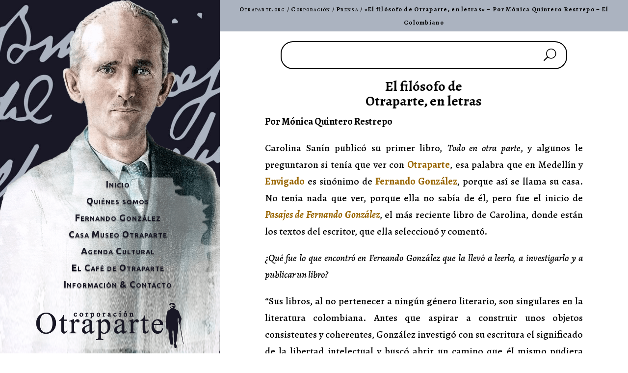

--- FILE ---
content_type: text/html; charset=UTF-8
request_url: https://www.otraparte.org/corporacion/prensa/20150913-filosofo-otraparte/
body_size: 21488
content:
<!DOCTYPE html>
<html lang="es-CO">
<head>
	<meta charset="UTF-8" />
<meta http-equiv="X-UA-Compatible" content="IE=edge">
	<link rel="pingback" href="https://www.otraparte.org/xmlrpc.php" />

	<script type="text/javascript">
		document.documentElement.className = 'js';
	</script>
	
	<meta name='robots' content='index, follow, max-image-preview:large, max-snippet:-1, max-video-preview:-1' />

	<!-- This site is optimized with the Yoast SEO plugin v26.8 - https://yoast.com/product/yoast-seo-wordpress/ -->
	<title>«El filósofo de Otraparte, en letras» - Por Mónica Quintero Restrepo - El Colombiano &#8226; Otraparte.org</title>
	<link rel="canonical" href="https://www.otraparte.org/corporacion/prensa/20150913-filosofo-otraparte/" />
	<meta property="og:locale" content="es_ES" />
	<meta property="og:type" content="article" />
	<meta property="og:title" content="«El filósofo de Otraparte, en letras» - Por Mónica Quintero Restrepo - El Colombiano &#8226; Otraparte.org" />
	<meta property="og:description" content="El filósofo de Otraparte, en letras Por Mónica Quintero Restrepo Carolina Sanín publicó su primer libro, Todo en otra parte, y algunos le preguntaron si tenía que ver con Otraparte, esa palabra que en Medellín y Envigado es sinónimo de Fernando González, porque así se llama su casa. No tenía nada que ver, porque ella [&hellip;]" />
	<meta property="og:url" content="https://www.otraparte.org/corporacion/prensa/20150913-filosofo-otraparte/" />
	<meta property="og:site_name" content="Otraparte.org" />
	<meta property="article:publisher" content="https://www.facebook.com/Casa.Museo.Otraparte" />
	<meta property="article:published_time" content="2020-04-14T17:44:40+00:00" />
	<meta property="article:modified_time" content="2021-10-07T21:39:43+00:00" />
	<meta name="author" content="Tavo" />
	<meta name="twitter:card" content="summary_large_image" />
	<meta name="twitter:creator" content="@otraparte" />
	<meta name="twitter:site" content="@otraparte" />
	<meta name="twitter:label1" content="Escrito por" />
	<meta name="twitter:data1" content="Tavo" />
	<meta name="twitter:label2" content="Tiempo de lectura" />
	<meta name="twitter:data2" content="4 minutos" />
	<script type="application/ld+json" class="yoast-schema-graph">{"@context":"https://schema.org","@graph":[{"@type":"Article","@id":"https://www.otraparte.org/corporacion/prensa/20150913-filosofo-otraparte/#article","isPartOf":{"@id":"https://www.otraparte.org/corporacion/prensa/20150913-filosofo-otraparte/"},"author":{"name":"Tavo","@id":"https://www.otraparte.org/#/schema/person/21dc2f7646bda0727a3e768d76e5e275"},"headline":"«El filósofo de Otraparte, en letras» &#8211; Por Mónica Quintero Restrepo &#8211; El Colombiano","datePublished":"2020-04-14T17:44:40+00:00","dateModified":"2021-10-07T21:39:43+00:00","mainEntityOfPage":{"@id":"https://www.otraparte.org/corporacion/prensa/20150913-filosofo-otraparte/"},"wordCount":864,"publisher":{"@id":"https://www.otraparte.org/#organization"},"articleSection":["Prensa"],"inLanguage":"es-CO"},{"@type":"WebPage","@id":"https://www.otraparte.org/corporacion/prensa/20150913-filosofo-otraparte/","url":"https://www.otraparte.org/corporacion/prensa/20150913-filosofo-otraparte/","name":"«El filósofo de Otraparte, en letras» - Por Mónica Quintero Restrepo - El Colombiano &#8226; Otraparte.org","isPartOf":{"@id":"https://www.otraparte.org/#website"},"datePublished":"2020-04-14T17:44:40+00:00","dateModified":"2021-10-07T21:39:43+00:00","breadcrumb":{"@id":"https://www.otraparte.org/corporacion/prensa/20150913-filosofo-otraparte/#breadcrumb"},"inLanguage":"es-CO","potentialAction":[{"@type":"ReadAction","target":["https://www.otraparte.org/corporacion/prensa/20150913-filosofo-otraparte/"]}]},{"@type":"BreadcrumbList","@id":"https://www.otraparte.org/corporacion/prensa/20150913-filosofo-otraparte/#breadcrumb","itemListElement":[{"@type":"ListItem","position":1,"name":"Otraparte.org","item":"https://www.otraparte.org/"},{"@type":"ListItem","position":2,"name":"Corporación","item":"https://www.otraparte.org/./corporacion/"},{"@type":"ListItem","position":3,"name":"Prensa","item":"https://www.otraparte.org/./corporacion/prensa/"},{"@type":"ListItem","position":4,"name":"«El filósofo de Otraparte, en letras» &#8211; Por Mónica Quintero Restrepo &#8211; El Colombiano"}]},{"@type":"WebSite","@id":"https://www.otraparte.org/#website","url":"https://www.otraparte.org/","name":"Otraparte.org","description":"Información sobre Fernando González y la actividad cultural de la Casa Museo Otraparte.","publisher":{"@id":"https://www.otraparte.org/#organization"},"potentialAction":[{"@type":"SearchAction","target":{"@type":"EntryPoint","urlTemplate":"https://www.otraparte.org/?s={search_term_string}"},"query-input":{"@type":"PropertyValueSpecification","valueRequired":true,"valueName":"search_term_string"}}],"inLanguage":"es-CO"},{"@type":"Organization","@id":"https://www.otraparte.org/#organization","name":"Corporación Otraparte","url":"https://www.otraparte.org/","logo":{"@type":"ImageObject","inLanguage":"es-CO","@id":"https://www.otraparte.org/#/schema/logo/image/","url":"","contentUrl":"","caption":"Corporación Otraparte"},"image":{"@id":"https://www.otraparte.org/#/schema/logo/image/"},"sameAs":["https://www.facebook.com/Casa.Museo.Otraparte","https://x.com/otraparte","https://instagram.com/otraparte/","https://www.youtube.com/CasaMuseoOtraparte"]},{"@type":"Person","@id":"https://www.otraparte.org/#/schema/person/21dc2f7646bda0727a3e768d76e5e275","name":"Tavo","image":{"@type":"ImageObject","inLanguage":"es-CO","@id":"https://www.otraparte.org/#/schema/person/image/","url":"https://secure.gravatar.com/avatar/c27217a2d9c6b06cd2560b1aa52b359a7ce2ccf36316ee92427d8a1b6250e683?s=96&d=mm&r=g","contentUrl":"https://secure.gravatar.com/avatar/c27217a2d9c6b06cd2560b1aa52b359a7ce2ccf36316ee92427d8a1b6250e683?s=96&d=mm&r=g","caption":"Tavo"},"sameAs":["https://www.otraparte.org"],"url":"https://www.otraparte.org/author/otraparte_dt28el/"}]}</script>
	<!-- / Yoast SEO plugin. -->


<link rel='dns-prefetch' href='//www.otraparte.org' />
<link rel='dns-prefetch' href='//fonts.googleapis.com' />
<link rel="alternate" type="application/rss+xml" title="Otraparte.org &raquo; Feed" href="https://www.otraparte.org/feed/" />
<link rel="alternate" title="oEmbed (JSON)" type="application/json+oembed" href="https://www.otraparte.org/wp-json/oembed/1.0/embed?url=https%3A%2F%2Fwww.otraparte.org%2Fcorporacion%2Fprensa%2F20150913-filosofo-otraparte%2F" />
<link rel="alternate" title="oEmbed (XML)" type="text/xml+oembed" href="https://www.otraparte.org/wp-json/oembed/1.0/embed?url=https%3A%2F%2Fwww.otraparte.org%2Fcorporacion%2Fprensa%2F20150913-filosofo-otraparte%2F&#038;format=xml" />
		<!-- This site uses the Google Analytics by MonsterInsights plugin v9.11.1 - Using Analytics tracking - https://www.monsterinsights.com/ -->
							<script src="//www.googletagmanager.com/gtag/js?id=G-GKVXK5PPJZ"  data-cfasync="false" data-wpfc-render="false" type="text/javascript" async></script>
			<script data-cfasync="false" data-wpfc-render="false" type="text/javascript">
				var mi_version = '9.11.1';
				var mi_track_user = true;
				var mi_no_track_reason = '';
								var MonsterInsightsDefaultLocations = {"page_location":"https:\/\/www.otraparte.org\/corporacion\/prensa\/20150913-filosofo-otraparte\/"};
								if ( typeof MonsterInsightsPrivacyGuardFilter === 'function' ) {
					var MonsterInsightsLocations = (typeof MonsterInsightsExcludeQuery === 'object') ? MonsterInsightsPrivacyGuardFilter( MonsterInsightsExcludeQuery ) : MonsterInsightsPrivacyGuardFilter( MonsterInsightsDefaultLocations );
				} else {
					var MonsterInsightsLocations = (typeof MonsterInsightsExcludeQuery === 'object') ? MonsterInsightsExcludeQuery : MonsterInsightsDefaultLocations;
				}

								var disableStrs = [
										'ga-disable-G-GKVXK5PPJZ',
									];

				/* Function to detect opted out users */
				function __gtagTrackerIsOptedOut() {
					for (var index = 0; index < disableStrs.length; index++) {
						if (document.cookie.indexOf(disableStrs[index] + '=true') > -1) {
							return true;
						}
					}

					return false;
				}

				/* Disable tracking if the opt-out cookie exists. */
				if (__gtagTrackerIsOptedOut()) {
					for (var index = 0; index < disableStrs.length; index++) {
						window[disableStrs[index]] = true;
					}
				}

				/* Opt-out function */
				function __gtagTrackerOptout() {
					for (var index = 0; index < disableStrs.length; index++) {
						document.cookie = disableStrs[index] + '=true; expires=Thu, 31 Dec 2099 23:59:59 UTC; path=/';
						window[disableStrs[index]] = true;
					}
				}

				if ('undefined' === typeof gaOptout) {
					function gaOptout() {
						__gtagTrackerOptout();
					}
				}
								window.dataLayer = window.dataLayer || [];

				window.MonsterInsightsDualTracker = {
					helpers: {},
					trackers: {},
				};
				if (mi_track_user) {
					function __gtagDataLayer() {
						dataLayer.push(arguments);
					}

					function __gtagTracker(type, name, parameters) {
						if (!parameters) {
							parameters = {};
						}

						if (parameters.send_to) {
							__gtagDataLayer.apply(null, arguments);
							return;
						}

						if (type === 'event') {
														parameters.send_to = monsterinsights_frontend.v4_id;
							var hookName = name;
							if (typeof parameters['event_category'] !== 'undefined') {
								hookName = parameters['event_category'] + ':' + name;
							}

							if (typeof MonsterInsightsDualTracker.trackers[hookName] !== 'undefined') {
								MonsterInsightsDualTracker.trackers[hookName](parameters);
							} else {
								__gtagDataLayer('event', name, parameters);
							}
							
						} else {
							__gtagDataLayer.apply(null, arguments);
						}
					}

					__gtagTracker('js', new Date());
					__gtagTracker('set', {
						'developer_id.dZGIzZG': true,
											});
					if ( MonsterInsightsLocations.page_location ) {
						__gtagTracker('set', MonsterInsightsLocations);
					}
										__gtagTracker('config', 'G-GKVXK5PPJZ', {"forceSSL":"true","link_attribution":"true"} );
										window.gtag = __gtagTracker;										(function () {
						/* https://developers.google.com/analytics/devguides/collection/analyticsjs/ */
						/* ga and __gaTracker compatibility shim. */
						var noopfn = function () {
							return null;
						};
						var newtracker = function () {
							return new Tracker();
						};
						var Tracker = function () {
							return null;
						};
						var p = Tracker.prototype;
						p.get = noopfn;
						p.set = noopfn;
						p.send = function () {
							var args = Array.prototype.slice.call(arguments);
							args.unshift('send');
							__gaTracker.apply(null, args);
						};
						var __gaTracker = function () {
							var len = arguments.length;
							if (len === 0) {
								return;
							}
							var f = arguments[len - 1];
							if (typeof f !== 'object' || f === null || typeof f.hitCallback !== 'function') {
								if ('send' === arguments[0]) {
									var hitConverted, hitObject = false, action;
									if ('event' === arguments[1]) {
										if ('undefined' !== typeof arguments[3]) {
											hitObject = {
												'eventAction': arguments[3],
												'eventCategory': arguments[2],
												'eventLabel': arguments[4],
												'value': arguments[5] ? arguments[5] : 1,
											}
										}
									}
									if ('pageview' === arguments[1]) {
										if ('undefined' !== typeof arguments[2]) {
											hitObject = {
												'eventAction': 'page_view',
												'page_path': arguments[2],
											}
										}
									}
									if (typeof arguments[2] === 'object') {
										hitObject = arguments[2];
									}
									if (typeof arguments[5] === 'object') {
										Object.assign(hitObject, arguments[5]);
									}
									if ('undefined' !== typeof arguments[1].hitType) {
										hitObject = arguments[1];
										if ('pageview' === hitObject.hitType) {
											hitObject.eventAction = 'page_view';
										}
									}
									if (hitObject) {
										action = 'timing' === arguments[1].hitType ? 'timing_complete' : hitObject.eventAction;
										hitConverted = mapArgs(hitObject);
										__gtagTracker('event', action, hitConverted);
									}
								}
								return;
							}

							function mapArgs(args) {
								var arg, hit = {};
								var gaMap = {
									'eventCategory': 'event_category',
									'eventAction': 'event_action',
									'eventLabel': 'event_label',
									'eventValue': 'event_value',
									'nonInteraction': 'non_interaction',
									'timingCategory': 'event_category',
									'timingVar': 'name',
									'timingValue': 'value',
									'timingLabel': 'event_label',
									'page': 'page_path',
									'location': 'page_location',
									'title': 'page_title',
									'referrer' : 'page_referrer',
								};
								for (arg in args) {
																		if (!(!args.hasOwnProperty(arg) || !gaMap.hasOwnProperty(arg))) {
										hit[gaMap[arg]] = args[arg];
									} else {
										hit[arg] = args[arg];
									}
								}
								return hit;
							}

							try {
								f.hitCallback();
							} catch (ex) {
							}
						};
						__gaTracker.create = newtracker;
						__gaTracker.getByName = newtracker;
						__gaTracker.getAll = function () {
							return [];
						};
						__gaTracker.remove = noopfn;
						__gaTracker.loaded = true;
						window['__gaTracker'] = __gaTracker;
					})();
									} else {
										console.log("");
					(function () {
						function __gtagTracker() {
							return null;
						}

						window['__gtagTracker'] = __gtagTracker;
						window['gtag'] = __gtagTracker;
					})();
									}
			</script>
							<!-- / Google Analytics by MonsterInsights -->
		<meta content="Divi v.4.27.5" name="generator"/><style id='wp-block-library-inline-css' type='text/css'>
:root{--wp-block-synced-color:#7a00df;--wp-block-synced-color--rgb:122,0,223;--wp-bound-block-color:var(--wp-block-synced-color);--wp-editor-canvas-background:#ddd;--wp-admin-theme-color:#007cba;--wp-admin-theme-color--rgb:0,124,186;--wp-admin-theme-color-darker-10:#006ba1;--wp-admin-theme-color-darker-10--rgb:0,107,160.5;--wp-admin-theme-color-darker-20:#005a87;--wp-admin-theme-color-darker-20--rgb:0,90,135;--wp-admin-border-width-focus:2px}@media (min-resolution:192dpi){:root{--wp-admin-border-width-focus:1.5px}}.wp-element-button{cursor:pointer}:root .has-very-light-gray-background-color{background-color:#eee}:root .has-very-dark-gray-background-color{background-color:#313131}:root .has-very-light-gray-color{color:#eee}:root .has-very-dark-gray-color{color:#313131}:root .has-vivid-green-cyan-to-vivid-cyan-blue-gradient-background{background:linear-gradient(135deg,#00d084,#0693e3)}:root .has-purple-crush-gradient-background{background:linear-gradient(135deg,#34e2e4,#4721fb 50%,#ab1dfe)}:root .has-hazy-dawn-gradient-background{background:linear-gradient(135deg,#faaca8,#dad0ec)}:root .has-subdued-olive-gradient-background{background:linear-gradient(135deg,#fafae1,#67a671)}:root .has-atomic-cream-gradient-background{background:linear-gradient(135deg,#fdd79a,#004a59)}:root .has-nightshade-gradient-background{background:linear-gradient(135deg,#330968,#31cdcf)}:root .has-midnight-gradient-background{background:linear-gradient(135deg,#020381,#2874fc)}:root{--wp--preset--font-size--normal:16px;--wp--preset--font-size--huge:42px}.has-regular-font-size{font-size:1em}.has-larger-font-size{font-size:2.625em}.has-normal-font-size{font-size:var(--wp--preset--font-size--normal)}.has-huge-font-size{font-size:var(--wp--preset--font-size--huge)}.has-text-align-center{text-align:center}.has-text-align-left{text-align:left}.has-text-align-right{text-align:right}.has-fit-text{white-space:nowrap!important}#end-resizable-editor-section{display:none}.aligncenter{clear:both}.items-justified-left{justify-content:flex-start}.items-justified-center{justify-content:center}.items-justified-right{justify-content:flex-end}.items-justified-space-between{justify-content:space-between}.screen-reader-text{border:0;clip-path:inset(50%);height:1px;margin:-1px;overflow:hidden;padding:0;position:absolute;width:1px;word-wrap:normal!important}.screen-reader-text:focus{background-color:#ddd;clip-path:none;color:#444;display:block;font-size:1em;height:auto;left:5px;line-height:normal;padding:15px 23px 14px;text-decoration:none;top:5px;width:auto;z-index:100000}html :where(.has-border-color){border-style:solid}html :where([style*=border-top-color]){border-top-style:solid}html :where([style*=border-right-color]){border-right-style:solid}html :where([style*=border-bottom-color]){border-bottom-style:solid}html :where([style*=border-left-color]){border-left-style:solid}html :where([style*=border-width]){border-style:solid}html :where([style*=border-top-width]){border-top-style:solid}html :where([style*=border-right-width]){border-right-style:solid}html :where([style*=border-bottom-width]){border-bottom-style:solid}html :where([style*=border-left-width]){border-left-style:solid}html :where(img[class*=wp-image-]){height:auto;max-width:100%}:where(figure){margin:0 0 1em}html :where(.is-position-sticky){--wp-admin--admin-bar--position-offset:var(--wp-admin--admin-bar--height,0px)}@media screen and (max-width:600px){html :where(.is-position-sticky){--wp-admin--admin-bar--position-offset:0px}}

/*# sourceURL=wp-block-library-inline-css */
</style><style id='global-styles-inline-css' type='text/css'>
:root{--wp--preset--aspect-ratio--square: 1;--wp--preset--aspect-ratio--4-3: 4/3;--wp--preset--aspect-ratio--3-4: 3/4;--wp--preset--aspect-ratio--3-2: 3/2;--wp--preset--aspect-ratio--2-3: 2/3;--wp--preset--aspect-ratio--16-9: 16/9;--wp--preset--aspect-ratio--9-16: 9/16;--wp--preset--color--black: #000000;--wp--preset--color--cyan-bluish-gray: #abb8c3;--wp--preset--color--white: #ffffff;--wp--preset--color--pale-pink: #f78da7;--wp--preset--color--vivid-red: #cf2e2e;--wp--preset--color--luminous-vivid-orange: #ff6900;--wp--preset--color--luminous-vivid-amber: #fcb900;--wp--preset--color--light-green-cyan: #7bdcb5;--wp--preset--color--vivid-green-cyan: #00d084;--wp--preset--color--pale-cyan-blue: #8ed1fc;--wp--preset--color--vivid-cyan-blue: #0693e3;--wp--preset--color--vivid-purple: #9b51e0;--wp--preset--gradient--vivid-cyan-blue-to-vivid-purple: linear-gradient(135deg,rgb(6,147,227) 0%,rgb(155,81,224) 100%);--wp--preset--gradient--light-green-cyan-to-vivid-green-cyan: linear-gradient(135deg,rgb(122,220,180) 0%,rgb(0,208,130) 100%);--wp--preset--gradient--luminous-vivid-amber-to-luminous-vivid-orange: linear-gradient(135deg,rgb(252,185,0) 0%,rgb(255,105,0) 100%);--wp--preset--gradient--luminous-vivid-orange-to-vivid-red: linear-gradient(135deg,rgb(255,105,0) 0%,rgb(207,46,46) 100%);--wp--preset--gradient--very-light-gray-to-cyan-bluish-gray: linear-gradient(135deg,rgb(238,238,238) 0%,rgb(169,184,195) 100%);--wp--preset--gradient--cool-to-warm-spectrum: linear-gradient(135deg,rgb(74,234,220) 0%,rgb(151,120,209) 20%,rgb(207,42,186) 40%,rgb(238,44,130) 60%,rgb(251,105,98) 80%,rgb(254,248,76) 100%);--wp--preset--gradient--blush-light-purple: linear-gradient(135deg,rgb(255,206,236) 0%,rgb(152,150,240) 100%);--wp--preset--gradient--blush-bordeaux: linear-gradient(135deg,rgb(254,205,165) 0%,rgb(254,45,45) 50%,rgb(107,0,62) 100%);--wp--preset--gradient--luminous-dusk: linear-gradient(135deg,rgb(255,203,112) 0%,rgb(199,81,192) 50%,rgb(65,88,208) 100%);--wp--preset--gradient--pale-ocean: linear-gradient(135deg,rgb(255,245,203) 0%,rgb(182,227,212) 50%,rgb(51,167,181) 100%);--wp--preset--gradient--electric-grass: linear-gradient(135deg,rgb(202,248,128) 0%,rgb(113,206,126) 100%);--wp--preset--gradient--midnight: linear-gradient(135deg,rgb(2,3,129) 0%,rgb(40,116,252) 100%);--wp--preset--font-size--small: 13px;--wp--preset--font-size--medium: 20px;--wp--preset--font-size--large: 36px;--wp--preset--font-size--x-large: 42px;--wp--preset--spacing--20: 0.44rem;--wp--preset--spacing--30: 0.67rem;--wp--preset--spacing--40: 1rem;--wp--preset--spacing--50: 1.5rem;--wp--preset--spacing--60: 2.25rem;--wp--preset--spacing--70: 3.38rem;--wp--preset--spacing--80: 5.06rem;--wp--preset--shadow--natural: 6px 6px 9px rgba(0, 0, 0, 0.2);--wp--preset--shadow--deep: 12px 12px 50px rgba(0, 0, 0, 0.4);--wp--preset--shadow--sharp: 6px 6px 0px rgba(0, 0, 0, 0.2);--wp--preset--shadow--outlined: 6px 6px 0px -3px rgb(255, 255, 255), 6px 6px rgb(0, 0, 0);--wp--preset--shadow--crisp: 6px 6px 0px rgb(0, 0, 0);}:root { --wp--style--global--content-size: 823px;--wp--style--global--wide-size: 1080px; }:where(body) { margin: 0; }.wp-site-blocks > .alignleft { float: left; margin-right: 2em; }.wp-site-blocks > .alignright { float: right; margin-left: 2em; }.wp-site-blocks > .aligncenter { justify-content: center; margin-left: auto; margin-right: auto; }:where(.is-layout-flex){gap: 0.5em;}:where(.is-layout-grid){gap: 0.5em;}.is-layout-flow > .alignleft{float: left;margin-inline-start: 0;margin-inline-end: 2em;}.is-layout-flow > .alignright{float: right;margin-inline-start: 2em;margin-inline-end: 0;}.is-layout-flow > .aligncenter{margin-left: auto !important;margin-right: auto !important;}.is-layout-constrained > .alignleft{float: left;margin-inline-start: 0;margin-inline-end: 2em;}.is-layout-constrained > .alignright{float: right;margin-inline-start: 2em;margin-inline-end: 0;}.is-layout-constrained > .aligncenter{margin-left: auto !important;margin-right: auto !important;}.is-layout-constrained > :where(:not(.alignleft):not(.alignright):not(.alignfull)){max-width: var(--wp--style--global--content-size);margin-left: auto !important;margin-right: auto !important;}.is-layout-constrained > .alignwide{max-width: var(--wp--style--global--wide-size);}body .is-layout-flex{display: flex;}.is-layout-flex{flex-wrap: wrap;align-items: center;}.is-layout-flex > :is(*, div){margin: 0;}body .is-layout-grid{display: grid;}.is-layout-grid > :is(*, div){margin: 0;}body{padding-top: 0px;padding-right: 0px;padding-bottom: 0px;padding-left: 0px;}:root :where(.wp-element-button, .wp-block-button__link){background-color: #32373c;border-width: 0;color: #fff;font-family: inherit;font-size: inherit;font-style: inherit;font-weight: inherit;letter-spacing: inherit;line-height: inherit;padding-top: calc(0.667em + 2px);padding-right: calc(1.333em + 2px);padding-bottom: calc(0.667em + 2px);padding-left: calc(1.333em + 2px);text-decoration: none;text-transform: inherit;}.has-black-color{color: var(--wp--preset--color--black) !important;}.has-cyan-bluish-gray-color{color: var(--wp--preset--color--cyan-bluish-gray) !important;}.has-white-color{color: var(--wp--preset--color--white) !important;}.has-pale-pink-color{color: var(--wp--preset--color--pale-pink) !important;}.has-vivid-red-color{color: var(--wp--preset--color--vivid-red) !important;}.has-luminous-vivid-orange-color{color: var(--wp--preset--color--luminous-vivid-orange) !important;}.has-luminous-vivid-amber-color{color: var(--wp--preset--color--luminous-vivid-amber) !important;}.has-light-green-cyan-color{color: var(--wp--preset--color--light-green-cyan) !important;}.has-vivid-green-cyan-color{color: var(--wp--preset--color--vivid-green-cyan) !important;}.has-pale-cyan-blue-color{color: var(--wp--preset--color--pale-cyan-blue) !important;}.has-vivid-cyan-blue-color{color: var(--wp--preset--color--vivid-cyan-blue) !important;}.has-vivid-purple-color{color: var(--wp--preset--color--vivid-purple) !important;}.has-black-background-color{background-color: var(--wp--preset--color--black) !important;}.has-cyan-bluish-gray-background-color{background-color: var(--wp--preset--color--cyan-bluish-gray) !important;}.has-white-background-color{background-color: var(--wp--preset--color--white) !important;}.has-pale-pink-background-color{background-color: var(--wp--preset--color--pale-pink) !important;}.has-vivid-red-background-color{background-color: var(--wp--preset--color--vivid-red) !important;}.has-luminous-vivid-orange-background-color{background-color: var(--wp--preset--color--luminous-vivid-orange) !important;}.has-luminous-vivid-amber-background-color{background-color: var(--wp--preset--color--luminous-vivid-amber) !important;}.has-light-green-cyan-background-color{background-color: var(--wp--preset--color--light-green-cyan) !important;}.has-vivid-green-cyan-background-color{background-color: var(--wp--preset--color--vivid-green-cyan) !important;}.has-pale-cyan-blue-background-color{background-color: var(--wp--preset--color--pale-cyan-blue) !important;}.has-vivid-cyan-blue-background-color{background-color: var(--wp--preset--color--vivid-cyan-blue) !important;}.has-vivid-purple-background-color{background-color: var(--wp--preset--color--vivid-purple) !important;}.has-black-border-color{border-color: var(--wp--preset--color--black) !important;}.has-cyan-bluish-gray-border-color{border-color: var(--wp--preset--color--cyan-bluish-gray) !important;}.has-white-border-color{border-color: var(--wp--preset--color--white) !important;}.has-pale-pink-border-color{border-color: var(--wp--preset--color--pale-pink) !important;}.has-vivid-red-border-color{border-color: var(--wp--preset--color--vivid-red) !important;}.has-luminous-vivid-orange-border-color{border-color: var(--wp--preset--color--luminous-vivid-orange) !important;}.has-luminous-vivid-amber-border-color{border-color: var(--wp--preset--color--luminous-vivid-amber) !important;}.has-light-green-cyan-border-color{border-color: var(--wp--preset--color--light-green-cyan) !important;}.has-vivid-green-cyan-border-color{border-color: var(--wp--preset--color--vivid-green-cyan) !important;}.has-pale-cyan-blue-border-color{border-color: var(--wp--preset--color--pale-cyan-blue) !important;}.has-vivid-cyan-blue-border-color{border-color: var(--wp--preset--color--vivid-cyan-blue) !important;}.has-vivid-purple-border-color{border-color: var(--wp--preset--color--vivid-purple) !important;}.has-vivid-cyan-blue-to-vivid-purple-gradient-background{background: var(--wp--preset--gradient--vivid-cyan-blue-to-vivid-purple) !important;}.has-light-green-cyan-to-vivid-green-cyan-gradient-background{background: var(--wp--preset--gradient--light-green-cyan-to-vivid-green-cyan) !important;}.has-luminous-vivid-amber-to-luminous-vivid-orange-gradient-background{background: var(--wp--preset--gradient--luminous-vivid-amber-to-luminous-vivid-orange) !important;}.has-luminous-vivid-orange-to-vivid-red-gradient-background{background: var(--wp--preset--gradient--luminous-vivid-orange-to-vivid-red) !important;}.has-very-light-gray-to-cyan-bluish-gray-gradient-background{background: var(--wp--preset--gradient--very-light-gray-to-cyan-bluish-gray) !important;}.has-cool-to-warm-spectrum-gradient-background{background: var(--wp--preset--gradient--cool-to-warm-spectrum) !important;}.has-blush-light-purple-gradient-background{background: var(--wp--preset--gradient--blush-light-purple) !important;}.has-blush-bordeaux-gradient-background{background: var(--wp--preset--gradient--blush-bordeaux) !important;}.has-luminous-dusk-gradient-background{background: var(--wp--preset--gradient--luminous-dusk) !important;}.has-pale-ocean-gradient-background{background: var(--wp--preset--gradient--pale-ocean) !important;}.has-electric-grass-gradient-background{background: var(--wp--preset--gradient--electric-grass) !important;}.has-midnight-gradient-background{background: var(--wp--preset--gradient--midnight) !important;}.has-small-font-size{font-size: var(--wp--preset--font-size--small) !important;}.has-medium-font-size{font-size: var(--wp--preset--font-size--medium) !important;}.has-large-font-size{font-size: var(--wp--preset--font-size--large) !important;}.has-x-large-font-size{font-size: var(--wp--preset--font-size--x-large) !important;}
/*# sourceURL=global-styles-inline-css */
</style>

<link rel='stylesheet' id='wp-components-css' href='https://www.otraparte.org/wp-includes/css/dist/components/style.min.css?ver=6.9' type='text/css' media='all' />
<link rel='stylesheet' id='wp-preferences-css' href='https://www.otraparte.org/wp-includes/css/dist/preferences/style.min.css?ver=6.9' type='text/css' media='all' />
<link rel='stylesheet' id='wp-block-editor-css' href='https://www.otraparte.org/wp-includes/css/dist/block-editor/style.min.css?ver=6.9' type='text/css' media='all' />
<link rel='stylesheet' id='popup-maker-block-library-style-css' href='https://www.otraparte.org/wp-content/plugins/popup-maker/dist/packages/block-library-style.css?ver=dbea705cfafe089d65f1' type='text/css' media='all' />
<link rel='stylesheet' id='ce_responsive-css' href='https://www.otraparte.org/wp-content/plugins/simple-embed-code/css/video-container.min.css?ver=2.5.1' type='text/css' media='all' />
<link rel='stylesheet' id='et-builder-googlefonts-cached-css' href='https://fonts.googleapis.com/css?family=Alegreya:regular,500,600,700,800,900,italic,500italic,600italic,700italic,800italic,900italic|Ubuntu:300,300italic,regular,italic,500,500italic,700,700italic&#038;subset=latin,latin-ext&#038;display=swap' type='text/css' media='all' />
<link rel='stylesheet' id='popup-maker-site-css' href='//www.otraparte.org/wp-content/uploads/pum/pum-site-styles.css?generated=1751754405&#038;ver=1.21.5' type='text/css' media='all' />
<link rel='stylesheet' id='divi-style-pum-css' href='https://www.otraparte.org/wp-content/themes/Divi/style-static.min.css?ver=4.27.5' type='text/css' media='all' />
<script type="text/javascript" src="https://www.otraparte.org/wp-content/plugins/google-analytics-premium/assets/js/frontend-gtag.min.js?ver=9.11.1" id="monsterinsights-frontend-script-js" async="async" data-wp-strategy="async"></script>
<script data-cfasync="false" data-wpfc-render="false" type="text/javascript" id='monsterinsights-frontend-script-js-extra'>/* <![CDATA[ */
var monsterinsights_frontend = {"js_events_tracking":"true","download_extensions":"doc,pdf,ppt,zip,xls,docx,pptx,xlsx","inbound_paths":"[{\"path\":\"\\\/go\\\/\",\"label\":\"affiliate\"},{\"path\":\"\\\/recommend\\\/\",\"label\":\"affiliate\"}]","home_url":"https:\/\/www.otraparte.org","hash_tracking":"false","v4_id":"G-GKVXK5PPJZ"};/* ]]> */
</script>
<script type="text/javascript" src="https://www.otraparte.org/wp-includes/js/jquery/jquery.min.js?ver=3.7.1" id="jquery-core-js"></script>
<script type="text/javascript" src="https://www.otraparte.org/wp-includes/js/jquery/jquery-migrate.min.js?ver=3.4.1" id="jquery-migrate-js"></script>
<link rel="https://api.w.org/" href="https://www.otraparte.org/wp-json/" /><link rel="alternate" title="JSON" type="application/json" href="https://www.otraparte.org/wp-json/wp/v2/posts/31735" /><link rel="EditURI" type="application/rsd+xml" title="RSD" href="https://www.otraparte.org/xmlrpc.php?rsd" />
<meta name="generator" content="WordPress 6.9" />
<link rel='shortlink' href='https://www.otraparte.org/?p=31735' />
<meta name="viewport" content="width=device-width, initial-scale=1.0, maximum-scale=1.0, user-scalable=0" /><style type="text/css" id="custom-background-css">
body.custom-background { background-color: #ffffff; }
</style>
	<script type="text/javascript">
<!--
    function toggle_visibility(id) {
       var e = document.getElementById(id);
       if(e.style.display == 'flex')
          e.style.display = 'none';
       else
          e.style.display = 'flex';
    }
//-->
</script>
<link rel="stylesheet" href="https://www.otraparte.org/css/print.css" type="text/css" media="print">
<link href="//cdn-images.mailchimp.com/embedcode/classic-10_7.css" rel="stylesheet" type="text/css">

		<!-- MonsterInsights Media Tracking -->
		<script data-cfasync="false" data-wpfc-render="false" type="text/javascript">
			var monsterinsights_tracked_video_marks = {};
			var monsterinsights_youtube_percentage_tracking_timeouts = {};

			/* Works for YouTube and Vimeo */
			function monsterinsights_media_get_id_for_iframe( source, service ) {
				var iframeUrlParts = source.split('?');
				var stripedUrl = iframeUrlParts[0].split('/');
				var videoId = stripedUrl[ stripedUrl.length - 1 ];

				return service + '-player-' + videoId;
			}

			function monsterinsights_media_record_video_event( provider, event, label, parameters = {} ) {
				__gtagTracker('event', event, {
					event_category: 'video-' + provider,
					event_label: label,
					non_interaction: event === 'impression',
					...parameters
				});
			}

			function monsterinsights_media_maybe_record_video_progress( provider, label, videoId, videoParameters ) {
				var progressTrackingAllowedMarks = [10,25,50,75];

				if ( typeof monsterinsights_tracked_video_marks[ videoId ] == 'undefined' ) {
					monsterinsights_tracked_video_marks[ videoId ] = [];
				}

				var { video_percent } = videoParameters;

				if ( progressTrackingAllowedMarks.includes( video_percent ) && !monsterinsights_tracked_video_marks[ videoId ].includes( video_percent ) ) {
					monsterinsights_media_record_video_event( provider, 'video_progress', label, videoParameters );

					/* Prevent multiple records for the same percentage */
					monsterinsights_tracked_video_marks[ videoId ].push( video_percent );
				}
			}

			/* --- Vimeo --- */
            var monsterinsights_media_vimeo_plays = {};

            function monsterinsights_setup_vimeo_events_for_iframe(iframe, title, player) {
                var playerId = iframe.getAttribute('id');
                var videoLabel = title || iframe.title || iframe.getAttribute('src');

                if ( !playerId ) {
                    playerId = monsterinsights_media_get_id_for_iframe( iframe.getAttribute('src'), 'vimeo' );
                    iframe.setAttribute( 'id', playerId );
                }

                monsterinsights_media_vimeo_plays[playerId] = 0;

                var videoParameters = {
                    video_provider: 'vimeo',
                    video_title: title,
                    video_url: iframe.getAttribute('src')
                };

                /**
                 * Record Impression
                 **/
                monsterinsights_media_record_video_event( 'vimeo', 'impression', videoLabel, videoParameters );

                /**
                 * Record video start
                 **/
                player.on('play', function(data) {
                    let playerId = this.element.id;
                    if ( monsterinsights_media_vimeo_plays[playerId] === 0 ) {
                        monsterinsights_media_vimeo_plays[playerId]++;

                        videoParameters.video_duration = data.duration;
                        videoParameters.video_current_time = data.seconds;
                        videoParameters.video_percent = 0;

                        monsterinsights_media_record_video_event( 'vimeo', 'video_start', videoLabel, videoParameters );
                    }
                });

                /**
                 * Record video progress
                 **/
                player.on('timeupdate', function(data) {
                    var progress = Math.floor(data.percent * 100);

                    videoParameters.video_duration = data.duration;
                    videoParameters.video_current_time = data.seconds;
                    videoParameters.video_percent = progress;

                    monsterinsights_media_maybe_record_video_progress( 'vimeo', videoLabel, playerId, videoParameters );
                });

                /**
                 * Record video complete
                 **/
                player.on('ended', function(data) {
                    videoParameters.video_duration = data.duration;
                    videoParameters.video_current_time = data.seconds;
                    videoParameters.video_percent = 100;

                    monsterinsights_media_record_video_event( 'vimeo', 'video_complete', videoLabel, videoParameters );
                });
            }

			function monsterinsights_on_vimeo_load() {

				var vimeoIframes = document.querySelectorAll("iframe[src*='vimeo']");

				vimeoIframes.forEach(function( iframe ) {
                    //  Set up the player
					var player = new Vimeo.Player(iframe);

                    //  The getVideoTitle function returns a promise
                    player.getVideoTitle().then(function(title) {
                        /*
                         * Binding the events inside this callback guarantees that we
                         * always have the correct title for the video
                         */
                        monsterinsights_setup_vimeo_events_for_iframe(iframe, title, player)
                    });
				});
			}

			function monsterinsights_media_init_vimeo_events() {
				var vimeoIframes = document.querySelectorAll("iframe[src*='vimeo']");

				if ( vimeoIframes.length ) {

					/* Maybe load Vimeo API */
					if ( window.Vimeo === undefined ) {
						var tag = document.createElement("script");
						tag.src = "https://player.vimeo.com/api/player.js";
						tag.setAttribute("onload", "monsterinsights_on_vimeo_load()");
						document.body.append(tag);
					} else {
						/* Vimeo API already loaded, invoke callback */
						monsterinsights_on_vimeo_load();
					}
				}
			}

			/* --- End Vimeo --- */

			/* --- YouTube --- */
			function monsterinsights_media_on_youtube_load() {
				var monsterinsights_media_youtube_plays = {};

				function __onPlayerReady(event) {
					monsterinsights_media_youtube_plays[event.target.h.id] = 0;

					var videoParameters = {
						video_provider: 'youtube',
						video_title: event.target.videoTitle,
						video_url: event.target.playerInfo.videoUrl
					};
					monsterinsights_media_record_video_event( 'youtube', 'impression', videoParameters.video_title, videoParameters );
				}

				/**
				 * Record progress callback
				 **/
				function __track_youtube_video_progress( player, videoLabel, videoParameters ) {
					var { playerInfo } = player;
					var playerId = player.h.id;

					var duration = playerInfo.duration; /* player.getDuration(); */
					var currentTime = playerInfo.currentTime; /* player.getCurrentTime(); */

					var percentage = (currentTime / duration) * 100;
					var progress = Math.floor(percentage);

					videoParameters.video_duration = duration;
					videoParameters.video_current_time = currentTime;
					videoParameters.video_percent = progress;

					monsterinsights_media_maybe_record_video_progress( 'youtube', videoLabel, playerId, videoParameters );
				}

				function __youtube_on_state_change( event ) {
					var state = event.data;
					var player = event.target;
					var { playerInfo } = player;
					var playerId = player.h.id;

					var videoParameters = {
						video_provider: 'youtube',
						video_title: player.videoTitle,
						video_url: playerInfo.videoUrl
					};

					/**
					 * YouTube's API doesn't offer a progress or timeupdate event.
					 * We have to track progress manually by asking the player for the current time, every X milliseconds, using an
    interval
					 **/

					if ( state === YT.PlayerState.PLAYING) {
						if ( monsterinsights_media_youtube_plays[playerId] === 0 ) {
							monsterinsights_media_youtube_plays[playerId]++;
							/**
							 * Record video start
							 **/
							videoParameters.video_duration = playerInfo.duration;
							videoParameters.video_current_time = playerInfo.currentTime;
							videoParameters.video_percent = 0;

							monsterinsights_media_record_video_event( 'youtube', 'video_start', videoParameters.video_title, videoParameters );
						}

						monsterinsights_youtube_percentage_tracking_timeouts[ playerId ] = setInterval(
							__track_youtube_video_progress,
							500,
							player,
							videoParameters.video_title,
							videoParameters
						);
					} else if ( state === YT.PlayerState.PAUSED ) {
						/* When the video is paused clear the interval */
						clearInterval( monsterinsights_youtube_percentage_tracking_timeouts[ playerId ] );
					} else if ( state === YT.PlayerState.ENDED ) {

						/**
						 * Record video complete
						 **/
						videoParameters.video_duration = playerInfo.duration;
						videoParameters.video_current_time = playerInfo.currentTime;
						videoParameters.video_percent = 100;

						monsterinsights_media_record_video_event( 'youtube', 'video_complete', videoParameters.video_title, videoParameters );
						clearInterval( monsterinsights_youtube_percentage_tracking_timeouts[ playerId ] );
					}
				}

				var youtubeIframes = document.querySelectorAll("iframe[src*='youtube'],iframe[src*='youtu.be']");

				youtubeIframes.forEach(function( iframe ) {
					var playerId = iframe.getAttribute('id');

					if ( !playerId ) {
						playerId = monsterinsights_media_get_id_for_iframe( iframe.getAttribute('src'), 'youtube' );
						iframe.setAttribute( 'id', playerId );
					}

					new YT.Player(playerId, {
						events: {
							onReady: __onPlayerReady,
							onStateChange: __youtube_on_state_change
						}
					});
				});
			}

			function monsterinsights_media_load_youtube_api() {
				if ( window.YT ) {
					return;
				}

				var youtubeIframes = document.querySelectorAll("iframe[src*='youtube'],iframe[src*='youtu.be']");
				if ( 0 === youtubeIframes.length ) {
					return;
				}

				var tag = document.createElement("script");
				tag.src = "https://www.youtube.com/iframe_api";
				var firstScriptTag = document.getElementsByTagName('script')[0];
				firstScriptTag.parentNode.insertBefore(tag, firstScriptTag);
			}

			function monsterinsights_media_init_youtube_events() {
				/* YouTube always looks for a function called onYouTubeIframeAPIReady */
				window.onYouTubeIframeAPIReady = monsterinsights_media_on_youtube_load;
			}
			/* --- End YouTube --- */

			/* --- HTML Videos --- */
			function monsterinsights_media_init_html_video_events() {
				var monsterinsights_media_html_plays = {};
				var videos = document.querySelectorAll('video');
				var videosCount = 0;

				videos.forEach(function( video ) {

					var videoLabel = video.title;

					if ( !videoLabel ) {
						var videoCaptionEl = video.nextElementSibling;

						if ( videoCaptionEl && videoCaptionEl.nodeName.toLowerCase() === 'figcaption' ) {
							videoLabel = videoCaptionEl.textContent;
						} else {
							videoLabel = video.getAttribute('src');
						}
					}

					var videoTitle = videoLabel;

					var playerId = video.getAttribute('id');

					if ( !playerId ) {
						playerId = 'html-player-' + videosCount;
						video.setAttribute('id', playerId);
					}

					monsterinsights_media_html_plays[playerId] = 0

					var videoSrc = video.getAttribute('src')

					if ( ! videoSrc && video.currentSrc ) {
						videoSrc = video.currentSrc;
					}

					var videoParameters = {
						video_provider: 'html',
						video_title: videoTitle ? videoTitle : videoSrc,
						video_url: videoSrc,
					};

					/**
					 * Record Impression
					 **/
					monsterinsights_media_record_video_event( 'html', 'impression', videoLabel, videoParameters );

					/**
					 * Record video start
					 **/
					video.addEventListener('play', function(event) {
						let playerId = event.target.id;
						if ( monsterinsights_media_html_plays[playerId] === 0 ) {
							monsterinsights_media_html_plays[playerId]++;

							videoParameters.video_duration = video.duration;
							videoParameters.video_current_time = video.currentTime;
							videoParameters.video_percent = 0;

							monsterinsights_media_record_video_event( 'html', 'video_start', videoLabel, videoParameters );
						}
					}, false );

					/**
					 * Record video progress
					 **/
					video.addEventListener('timeupdate', function() {
						var percentage = (video.currentTime / video.duration) * 100;
						var progress = Math.floor(percentage);

						videoParameters.video_duration = video.duration;
						videoParameters.video_current_time = video.currentTime;
						videoParameters.video_percent = progress;

						monsterinsights_media_maybe_record_video_progress( 'html', videoLabel, playerId, videoParameters );
					}, false );

					/**
					 * Record video complete
					 **/
					video.addEventListener('ended', function() {
						var percentage = (video.currentTime / video.duration) * 100;
						var progress = Math.floor(percentage);

						videoParameters.video_duration = video.duration;
						videoParameters.video_current_time = video.currentTime;
						videoParameters.video_percent = progress;

						monsterinsights_media_record_video_event( 'html', 'video_complete', videoLabel, videoParameters );
					}, false );

					videosCount++;
				});
			}
			/* --- End HTML Videos --- */

			function monsterinsights_media_init_video_events() {
				/**
				 * HTML Video - Attach events & record impressions
				 */
				monsterinsights_media_init_html_video_events();

				/**
				 * Vimeo - Attach events & record impressions
				 */
				monsterinsights_media_init_vimeo_events();

				monsterinsights_media_load_youtube_api();
			}

			/* Attach events */
			function monsterinsights_media_load() {

				if ( typeof(__gtagTracker) === 'undefined' ) {
					setTimeout(monsterinsights_media_load, 200);
					return;
				}

				if ( document.readyState === "complete" ) { // Need this for cookie plugin.
					monsterinsights_media_init_video_events();
				} else if ( window.addEventListener ) {
					window.addEventListener( "load", monsterinsights_media_init_video_events, false );
				} else if ( window.attachEvent ) {
					window.attachEvent( "onload", monsterinsights_media_init_video_events);
				}

				/**
				 * YouTube - Attach events & record impressions.
				 * We don't need to attach this into page load event
				 * because we already use YT function "onYouTubeIframeAPIReady"
				 * and this will help on using onReady event with the player instantiation.
				 */
				monsterinsights_media_init_youtube_events();
			}

			monsterinsights_media_load();
		</script>
		<!-- End MonsterInsights Media Tracking -->

		
<link rel="icon" href="https://www.otraparte.org/wp-content/uploads/cropped-Icono-browser-150x150.png" sizes="32x32" />
<link rel="icon" href="https://www.otraparte.org/wp-content/uploads/cropped-Icono-browser-300x300.png" sizes="192x192" />
<link rel="apple-touch-icon" href="https://www.otraparte.org/wp-content/uploads/cropped-Icono-browser-300x300.png" />
<meta name="msapplication-TileImage" content="https://www.otraparte.org/wp-content/uploads/cropped-Icono-browser-300x300.png" />
<link rel="stylesheet" id="et-divi-customizer-global-cached-inline-styles" href="https://www.otraparte.org/wp-content/et-cache/global/et-divi-customizer-global.min.css?ver=1766763145" /><link rel="stylesheet" id="et-core-unified-tb-2443-tb-2451-tb-83697-31735-cached-inline-styles" href="https://www.otraparte.org/wp-content/et-cache/31735/et-core-unified-tb-2443-tb-2451-tb-83697-31735.min.css?ver=1766820607" /></head>
<body class="wp-singular post-template-default single single-post postid-31735 single-format-standard custom-background wp-theme-Divi et-tb-has-template et-tb-has-header et-tb-has-body et-tb-has-footer et_pb_button_helper_class et_cover_background et_pb_gutter osx et_pb_gutters3 et_divi_theme et-db">
	<div id="page-container">
<div id="et-boc" class="et-boc">
			
		<header class="et-l et-l--header">
			<div class="et_builder_inner_content et_pb_gutters3"><div id="header-main" class="et_pb_section et_pb_section_0_tb_header et_pb_with_background et_section_regular et_pb_section--fixed"  data-et-multi-view="{&quot;schema&quot;:{&quot;classes&quot;:{&quot;desktop&quot;:{&quot;remove&quot;:[&quot;et_pb_section--absolute&quot;],&quot;add&quot;:[&quot;et_pb_section--fixed&quot;]},&quot;tablet&quot;:{&quot;remove&quot;:[&quot;et_pb_section--absolute&quot;,&quot;et_pb_section--fixed&quot;]}}},&quot;slug&quot;:&quot;et_pb_section&quot;}">
				
				
				
				
				
				
				<div id="header-mobile" class="et_pb_row et_pb_row_0_tb_header">
				<div class="et_pb_column et_pb_column_4_4 et_pb_column_0_tb_header  et_pb_css_mix_blend_mode_passthrough et-last-child">
				
				
				
				
				<div class="et_pb_module et_pb_code et_pb_code_0_tb_header">
				
				
				
				
				<div class="et_pb_code_inner"><a href="#" onclick="toggle_visibility('header-menu');">
<svg xmlns="http://www.w3.org/2000/svg" width="45" height="45" viewBox="0 0 512 512" fill="#fff">
  <path d="M64 384h384v-42.7H64V384zM64 277.3h384v-42.7H64V277.3zM64 128v42.7h384V128H64z"/>
</svg>
</a></div>
			</div><div class="et_pb_module et_pb_image et_pb_image_0_tb_header">
				
				
				
				
				<a href="/"><span class="et_pb_image_wrap "><img decoding="async" width="180" height="56" src="https://www.otraparte.org/wp-content/uploads/t-logo-otraparte-mobile-180px.png" alt="" title="" class="wp-image-33973" /></span></a>
			</div>
			</div>
				
				
				
				
			</div><div id="header-menu" class="et_pb_row et_pb_row_1_tb_header">
				<div class="et_pb_column et_pb_column_4_4 et_pb_column_1_tb_header  et_pb_css_mix_blend_mode_passthrough et-last-child">
				
				
				
				
				<div id="menu-logo" class="et_pb_module et_pb_text et_pb_text_0_tb_header  et_pb_text_align_left et_pb_bg_layout_light">
				
				
				
				
				<div class="et_pb_text_inner"><ul class="menu-logo-link">
<li><a href="https://www.otraparte.org/inicio/" title="Inicio">Inicio</a></li>
<li><a href="https://www.otraparte.org/corporacion/" title="Corporación Otraparte">Quiénes somos</a></li>
<li><a href="https://www.otraparte.org/fernando-gonzalez/" title="Fernando González Ochoa">Fernando González</a></li>
<li><a href="https://www.otraparte.org/casa-museo/" title="Casa Museo Otraparte">Casa Museo Otraparte</a></li>
<li><a href="https://www.otraparte.org/agenda-cultural/" title="Agenda Cultural de Otraparte">Agenda Cultural</a></li>
<li><a href="https://www.otraparte.org/cafe/" title="El Café de Otraparte">El Café de Otraparte</a></li>
<li><a href="https://www.otraparte.org/contacto/" title="Información &amp; Contacto">Información &amp; Contacto</a></li>
</ul>
<p><a href="https://www.otraparte.org/"><img decoding="async" src="https://www.otraparte.org/wp-content/uploads/t-logo-otraparte-azul-300px.png" width="300" height="93" alt="Corporación Otraparte" class="wp-image-33970 aligncenter size-full" /></a></p></div>
			</div>
			</div>
				
				
				
				
			</div>
				
				
			</div>		</div>
	</header>
	<div id="et-main-area">
	
    <div id="main-content">
    <div class="et-l et-l--body">
			<div class="et_builder_inner_content et_pb_gutters3"><div class="et_pb_section et_pb_section_0_tb_body et_section_regular" >
				
				
				
				
				
				
				<div id="breadcrumbs" class="et_pb_row et_pb_row_0_tb_body">
				<div class="et_pb_column et_pb_column_4_4 et_pb_column_0_tb_body  et_pb_css_mix_blend_mode_passthrough et-last-child">
				
				
				
				
				<div class="et_pb_module et_pb_code et_pb_code_0_tb_body breadcrumbs  et_pb_text_align_center">
				
				
				
				
				<div class="et_pb_code_inner"><span><span><a href="https://www.otraparte.org/">Otraparte.org</a></span> / <span><a href="https://www.otraparte.org/./corporacion/">Corporación</a></span> / <span><a href="https://www.otraparte.org/./corporacion/prensa/">Prensa</a></span> / <span class="breadcrumb_last" aria-current="page"><strong>«El filósofo de Otraparte, en letras» &#8211; Por Mónica Quintero Restrepo &#8211; El Colombiano</strong></span></span></div>
			</div>
			</div>
				
				
				
				
			</div><div id="buscar" class="et_pb_row et_pb_row_1_tb_body">
				<div class="et_pb_column et_pb_column_4_4 et_pb_column_1_tb_body  et_pb_css_mix_blend_mode_passthrough et-last-child">
				
				
				
				
				<div class="et_pb_with_border et_pb_module et_pb_search et_pb_search_0_tb_body ds-icon-search  et_pb_text_align_left et_pb_bg_layout_light">
				
				
				
				
				<form role="search" method="get" class="et_pb_searchform" action="https://www.otraparte.org/">
					<div>
						<label class="screen-reader-text" for="s">Search for:</label>
						<input type="text" name="s" placeholder="" class="et_pb_s" />
						<input type="hidden" name="et_pb_searchform_submit" value="et_search_proccess" />
						
						<input type="hidden" name="et_pb_include_posts" value="yes" />
						
						<input type="submit" value="Search" class="et_pb_searchsubmit">
					</div>
				</form>
			</div>
			</div>
				
				
				
				
			</div><div class="et_pb_row et_pb_row_2_tb_body">
				<div class="et_pb_column et_pb_column_4_4 et_pb_column_2_tb_body  et_pb_css_mix_blend_mode_passthrough et-last-child">
				
				
				
				
				<div id="articulo" class="et_pb_module et_pb_post_content et_pb_post_content_0_tb_body article">
				
				
				
				
				<h2>El filósofo de<br />
          Otraparte, en letras</h2>
<p><strong>Por Mónica Quintero Restrepo</strong></p>
<p>Carolina Sanín publicó su primer libro, <em>Todo en otra parte</em>, y algunos le preguntaron si tenía que ver con <a href="https://www.otraparte.org/casa-museo/">Otraparte</a>, esa palabra que en Medellín y <a href="https://www.otraparte.org/casa-museo/envigado/">Envigado</a> es sinónimo de <a href="https://www.otraparte.org/fernando-gonzalez/">Fernando González</a>, porque así se llama su casa. No tenía nada que ver, porque ella no sabía de él, pero fue el inicio de <a href="https://www.otraparte.org/corporacion/boletin/20150910-bol-129/"><em>Pasajes de Fernando González</em></a>, el más reciente libro de Carolina, donde están los textos del escritor, que ella seleccionó y comentó.</p>
<p><em>¿Qué fue lo que encontró en Fernando González que la llevó a leerlo, a investigarlo y a publicar un libro?</em></p>
<p>&ldquo;Sus libros, al no pertenecer a ningún género literario, son singulares en la literatura colombiana. Antes que aspirar a construir unos objetos consistentes y coherentes, González investigó con su escritura el significado de la libertad intelectual y buscó abrir un camino que él mismo pudiera recorrer (y en el que él mismo se anonadara y a veces se perdiera) guiado por la intuición de qué cosa era un hombre y por el deseo de convertirse en el hombre que podía ser. Eso me dio curiosidad. El relativo desconocimiento de este autor y la relativa dificultad de encontrar <a href="https://www.otraparte.org/fernando-gonzalez/obra/ediciones/">sus libros</a> fuera de Antioquia me llevaron a hacer una antología con la esperanza de que en otros lectores se despertara la misma curiosidad&rdquo;.</p>
<p><em>¿Cómo seleccionar? ¿Este libro es leer a González a través de Carolina Sanín?</em></p>
<p>&ldquo;El libro consta de una introducción más nueve partes, que corresponden a nueve libros de Fernando González. Cada una de esas partes tiene un comentario mío y está compuesta por pasajes suyos que seleccioné no solo pensando en los que me parecieran más intensos, contundentes e interesantes, sino también en los que, juntos, dieran una idea de cómo se formaba la unidad de cada libro. Mi intención era que cada capítulo fuera la versión abreviada del libro correspondiente. Y sí, el libro resultante refleja mi juicio y se puede decir que es mi Fernando González&rdquo;.</p>
<p><em>Dice en el prólogo que excusar las opiniones de González sobre las mujeres, aduciendo la parroquialidad de su entorno, sería tratarlo sin el respeto que merece. Pero, ¿no se trata de leerlo en contexto?</em></p>
<p>&ldquo;Una manera de considerar las obras literarias es leerlas en su contexto. A mí, esa manera de leer no me interesa mucho; me parece redundante y a veces superficial. Creo que con el escrúpulo de leer en contexto se deja de lado el texto; que se impide el descubrimiento de los contenidos más profundos y las asociaciones menos obvias y más fértiles de los textos. También creo que el hábito de leer en contexto nos hace ser condescendientes con los autores del pasado a la vez que nos hace arrogantes con respecto a las capacidades comprensivas de nuestro propio momento. Creo, adicionalmente, que el contexto de cualquier texto es la totalidad de la experiencia humana de todos los tiempos, o que todos los escritores escribimos en buena medida fuera de contexto, si por este se entiende nuestra coyuntura histórica. En cuanto a la expresa misoginia de González, me parece más interesante observar con qué términos está escrita y qué relación guarda con otros aspectos de su obra (por ejemplo, con su insistencia en feminizarse en su relación con Dios) que comentar que vivía en un contexto parroquial. Además, no puede decirse que el contexto del autor fuera parroquial por ser parroquiales Envigado y Medellín (como son parroquiales tal vez todos los lugares, tomados uno a uno). Al contexto de Fernando pertenecen todas las obras que él leyó y todo lo que tenía lugar a su alrededor, en el redondo mundo entero&rdquo;.</p>
<p><em>¿Con cuál Fernando González quedó usted?</em></p>
<p>&ldquo;Con un viejo amigo a quien nunca voy a conocer&rdquo;.</p>
<p><em>¿Cuál es ahora el Otraparte de Carolina Sanín?</em></p>
<p>&ldquo;Mi otraparte es mi misma casa, como la Otraparte de él fue la suya&rdquo;.</p>
<p><em>Fernando González es un personaje de amores y desamores. Usted también. ¿Se encontró en algo en él?</em></p>
<p>&ldquo;Me encontré con un autor con el que comparto algunos problemas y preguntas, algunas creencias y tal vez algún rasgo de carácter. Quizá quise por eso con este libro, de alguna manera, incorporarlo a mí o incorporarme a él. Siento que existe cierto hilo en la tradición literaria colombiana, que no es el hilo más vistoso ni el más importante, en el que a lo mejor quiero —pretenciosa o ilusamente— imaginarme a su lado. En cuanto los amores y desamores, eso es algo común a todos salvo a los que han alcanzado el nirvana&rdquo;.</p>
<p><strong>Fuente:</strong></p>
<p><a href="https://www.elcolombiano.com/cultura/literatura/programate-GN2708008" target="_blank" rel="noopener noreferrer">El Colombiano</a>, domingo 13 de septiembre de 2015, sección Tendencias, p.p.: 42 &#8211; 43.</p>

			</div>
			</div>
				
				
				
				
			</div>
				
				
			</div>		</div>
	</div>
	    </div>
    
	<footer class="et-l et-l--footer">
			<div class="et_builder_inner_content et_pb_gutters3"><div class="et_pb_section et_pb_section_0_tb_footer et_pb_with_background et_section_regular" >
				
				
				
				
				
				
				<div class="et_pb_row et_pb_row_1_tb_footer">
				<div class="et_pb_column et_pb_column_4_4 et_pb_column_0_tb_footer  et_pb_css_mix_blend_mode_passthrough et-last-child">
				
				
				
				
				<div class="et_pb_module et_pb_divider et_pb_divider_0_tb_footer et_pb_divider_position_center et_pb_space"><div class="et_pb_divider_internal"></div></div><div id="mailchimp-subscribe" class="et_pb_module et_pb_toggle et_pb_toggle_0_tb_footer et_pb_toggle_item  et_pb_toggle_close">
				
				
				
				
				<h4 class="et_pb_toggle_title">¡Suscríbete al boletín!</h4>
				<div class="et_pb_toggle_content clearfix" data-et-multi-view="{&quot;schema&quot;:{&quot;content&quot;:{&quot;desktop&quot;:&quot;&lt;div id=\&quot;mc_embed_shell\&quot;&gt;\n      &lt;link href=\&quot;\/\/cdn-images.mailchimp.com\/embedcode\/classic-061523.css\&quot; rel=\&quot;stylesheet\&quot; type=\&quot;text\/css\&quot;&gt;\n&lt;style type=\&quot;text\/css\&quot;&gt;\n        #mc_embed_signup{background:#fff; false;clear:left; font:14px Helvetica,Arial,sans-serif; width: px;}\n        \/* Add your own Mailchimp form style overrides in your site stylesheet or in this style block.\n           We recommend moving this block and the preceding CSS link to the HEAD of your HTML file. *\/\n&lt;\/style&gt;\n&lt;div id=\&quot;mc_embed_signup\&quot;&gt;\n&lt;form action=\&quot;https:\/\/otraparte.us2.list-manage.com\/subscribe\/post?u=4dd290be1992401f2ea91b636&amp;id=4dd2e3450f&amp;f_id=0036c2e1f0\&quot; method=\&quot;post\&quot; id=\&quot;mc-embedded-subscribe-form\&quot; name=\&quot;mc-embedded-subscribe-form\&quot; class=\&quot;validate\&quot; target=\&quot;_blank\&quot;&gt;\n&lt;div id=\&quot;mc_embed_signup_scroll\&quot;&gt;\n&lt;div class=\&quot;indicates-required\&quot;&gt;&lt;span class=\&quot;asterisk\&quot;&gt;*&lt;\/span&gt; indicates required&lt;\/div&gt;\n&lt;div class=\&quot;mc-field-group\&quot;&gt;&lt;label for=\&quot;mce-EMAIL\&quot;&gt;Correo electr\u00f3nico &lt;span class=\&quot;asterisk\&quot;&gt;*&lt;\/span&gt;&lt;\/label&gt;&lt;input type=\&quot;email\&quot; name=\&quot;EMAIL\&quot; class=\&quot;required email\&quot; id=\&quot;mce-EMAIL\&quot; required=\&quot;\&quot; value=\&quot;\&quot;&gt;&lt;\/div&gt;\n&lt;div class=\&quot;mc-field-group\&quot;&gt;&lt;label for=\&quot;mce-FNAME\&quot;&gt;Nombres y apellidos &lt;\/label&gt;&lt;input type=\&quot;text\&quot; name=\&quot;FNAME\&quot; class=\&quot; text\&quot; id=\&quot;mce-FNAME\&quot; value=\&quot;\&quot;&gt;&lt;\/div&gt;\n&lt;div class=\&quot;mc-field-group\&quot;&gt;&lt;label for=\&quot;mce-MMERGE2\&quot;&gt;Tel\u00e9fono &lt;\/label&gt;&lt;input type=\&quot;text\&quot; name=\&quot;MMERGE2\&quot; class=\&quot; text\&quot; id=\&quot;mce-MMERGE2\&quot; value=\&quot;\&quot;&gt;&lt;\/div&gt;\n&lt;div id=\&quot;mce-responses\&quot; class=\&quot;clear\&quot;&gt;\n&lt;div class=\&quot;response\&quot; id=\&quot;mce-error-response\&quot; style=\&quot;display: none;\&quot;&gt;&lt;\/div&gt;\n&lt;div class=\&quot;response\&quot; id=\&quot;mce-success-response\&quot; style=\&quot;display: none;\&quot;&gt;&lt;\/div&gt;\n&lt;\/p&gt;&lt;\/div&gt;\n&lt;div aria-hidden=\&quot;true\&quot; style=\&quot;position: absolute; left: -5000px;\&quot;&gt;&lt;input type=\&quot;text\&quot; name=\&quot;b_4dd290be1992401f2ea91b636_4dd2e3450f\&quot; tabindex=\&quot;-1\&quot; value=\&quot;\&quot;&gt;&lt;\/div&gt;\n&lt;div class=\&quot;clear\&quot;&gt;&lt;input type=\&quot;submit\&quot; name=\&quot;subscribe\&quot; id=\&quot;mc-embedded-subscribe\&quot; class=\&quot;button\&quot; value=\&quot;Subscribe\&quot;&gt;&lt;\/div&gt;\n&lt;\/p&gt;&lt;\/div&gt;\n&lt;\/form&gt;\n&lt;\/div&gt;\n&lt;p&gt;&lt;script type=\&quot;text\/javascript\&quot; src=\&quot;\/\/s3.amazonaws.com\/downloads.mailchimp.com\/js\/mc-validate.js\&quot;&gt;&lt;\/script&gt;&lt;script type=\&quot;text\/javascript\&quot;&gt;(function($) {window.fnames = new Array(); window.ftypes = new Array();fnames[0]=&#039;EMAIL&#039;;ftypes[0]=&#039;email&#039;;fnames[1]=&#039;FNAME&#039;;ftypes[1]=&#039;text&#039;;fnames[2]=&#039;MMERGE2&#039;;ftypes[2]=&#039;text&#039;;\/*\n * Translated default messages for the $ validation plugin.\n * Locale: ES\n *\/\n$.extend($.validator.messages, {\n  required: \&quot;Este campo es obligatorio.\&quot;,\n  remote: \&quot;Por favor, rellena este campo.\&quot;,\n  email: \&quot;Por favor, escribe una direcci\u00f3n de correo v\u00e1lida\&quot;,\n  url: \&quot;Por favor, escribe una URL v\u00e1lida.\&quot;,\n  date: \&quot;Por favor, escribe una fecha v\u00e1lida.\&quot;,\n  dateISO: \&quot;Por favor, escribe una fecha (ISO) v\u00e1lida.\&quot;,\n  number: \&quot;Por favor, escribe un n\u00famero entero v\u00e1lido.\&quot;,\n  digits: \&quot;Por favor, escribe s\u00f3lo d\u00edgitos.\&quot;,\n  creditcard: \&quot;Por favor, escribe un n\u00famero de tarjeta v\u00e1lido.\&quot;,\n  equalTo: \&quot;Por favor, escribe el mismo valor de nuevo.\&quot;,\n  accept: \&quot;Por favor, escribe un valor con una extensi\u00f3n aceptada.\&quot;,\n  maxlength: $.validator.format(\&quot;Por favor, no escribas m\u00e1s de {0} caracteres.\&quot;),\n  minlength: $.validator.format(\&quot;Por favor, no escribas menos de {0} caracteres.\&quot;),\n  rangelength: $.validator.format(\&quot;Por favor, escribe un valor entre {0} y {1} caracteres.\&quot;),\n  range: $.validator.format(\&quot;Por favor, escribe un valor entre {0} y {1}.\&quot;),\n  max: $.validator.format(\&quot;Por favor, escribe un valor menor o igual a {0}.\&quot;),\n  min: $.validator.format(\&quot;Por favor, escribe un valor mayor o igual a {0}.\&quot;)\n});}(jQuery));var $mcj = jQuery.noConflict(true);&lt;\/script&gt;&lt;\/div&gt;&quot;,&quot;tablet&quot;:&quot;&lt;div id=\&quot;mc_embed_shell\&quot;&gt;\n      &lt;link href=\&quot;\/\/cdn-images.mailchimp.com\/embedcode\/classic-061523.css\&quot; rel=\&quot;stylesheet\&quot; type=\&quot;text\/css\&quot;\/&gt;\n&lt;style type=\&quot;text\/css\&quot;&gt;\n        #mc_embed_signup{background:#fff; false;clear:left; font:14px Helvetica,Arial,sans-serif; width: px;}\n        \/* Add your own Mailchimp form style overrides in your site stylesheet or in this style block.\n           We recommend moving this block and the preceding CSS link to the HEAD of your HTML file. *\/\n&lt;\/style&gt;\n&lt;div id=\&quot;mc_embed_signup\&quot;&gt;\n&lt;form action=\&quot;https:\/\/otraparte.us2.list-manage.com\/subscribe\/post?u=4dd290be1992401f2ea91b636&amp;id=4dd2e3450f&amp;f_id=0036c2e1f0\&quot; method=\&quot;post\&quot; id=\&quot;mc-embedded-subscribe-form\&quot; name=\&quot;mc-embedded-subscribe-form\&quot; class=\&quot;validate\&quot; target=\&quot;_blank\&quot;&gt;\n&lt;div id=\&quot;mc_embed_signup_scroll\&quot;&gt;\n&lt;div class=\&quot;indicates-required\&quot;&gt;&lt;span class=\&quot;asterisk\&quot;&gt;*&lt;\/span&gt; indicates required&lt;\/div&gt;\n&lt;div class=\&quot;mc-field-group\&quot;&gt;&lt;label for=\&quot;mce-EMAIL\&quot;&gt;Correo electr\u00f3nico &lt;span class=\&quot;asterisk\&quot;&gt;*&lt;\/span&gt;&lt;\/label&gt;&lt;input type=\&quot;email\&quot; name=\&quot;EMAIL\&quot; class=\&quot;required email\&quot; id=\&quot;mce-EMAIL\&quot; required=\&quot;\&quot; value=\&quot;\&quot;\/&gt;&lt;\/div&gt;\n&lt;div class=\&quot;mc-field-group\&quot;&gt;&lt;label for=\&quot;mce-FNAME\&quot;&gt;Nombres y apellidos &lt;\/label&gt;&lt;input type=\&quot;text\&quot; name=\&quot;FNAME\&quot; class=\&quot; text\&quot; id=\&quot;mce-FNAME\&quot; value=\&quot;\&quot;\/&gt;&lt;\/div&gt;\n&lt;div class=\&quot;mc-field-group\&quot;&gt;&lt;label for=\&quot;mce-MMERGE2\&quot;&gt;Tel\u00e9fono &lt;\/label&gt;&lt;input type=\&quot;text\&quot; name=\&quot;MMERGE2\&quot; class=\&quot; text\&quot; id=\&quot;mce-MMERGE2\&quot; value=\&quot;\&quot;\/&gt;&lt;\/div&gt;\n&lt;div id=\&quot;mce-responses\&quot; class=\&quot;clear\&quot;&gt;\n&lt;div class=\&quot;response\&quot; id=\&quot;mce-error-response\&quot; style=\&quot;display: none;\&quot;&gt;&lt;\/div&gt;\n&lt;div class=\&quot;response\&quot; id=\&quot;mce-success-response\&quot; style=\&quot;display: none;\&quot;&gt;&lt;\/div&gt;\n&lt;\/div&gt;\n&lt;div aria-hidden=\&quot;true\&quot; style=\&quot;position: absolute; left: -5000px;\&quot;&gt;&lt;input type=\&quot;text\&quot; name=\&quot;b_4dd290be1992401f2ea91b636_4dd2e3450f\&quot; tabindex=\&quot;-1\&quot; value=\&quot;\&quot;\/&gt;&lt;\/div&gt;\n&lt;div class=\&quot;clear\&quot;&gt;&lt;input type=\&quot;submit\&quot; name=\&quot;subscribe\&quot; id=\&quot;mc-embedded-subscribe\&quot; class=\&quot;button\&quot; value=\&quot;Subscribe\&quot;\/&gt;&lt;\/div&gt;\n&lt;\/div&gt;\n&lt;\/form&gt;\n&lt;\/div&gt;\n&lt;p&gt;&lt;script type=\&quot;text\/javascript\&quot; src=\&quot;\/\/s3.amazonaws.com\/downloads.mailchimp.com\/js\/mc-validate.js\&quot;&gt;&lt;\/script&gt;&lt;script type=\&quot;text\/javascript\&quot;&gt;(function($) {window.fnames = new Array(); window.ftypes = new Array();fnames[0]=&#039;EMAIL&#039;;ftypes[0]=&#039;email&#039;;fnames[1]=&#039;FNAME&#039;;ftypes[1]=&#039;text&#039;;fnames[2]=&#039;MMERGE2&#039;;ftypes[2]=&#039;text&#039;;\/*\n * Translated default messages for the $ validation plugin.\n * Locale: ES\n *\/\n$.extend($.validator.messages, {\n  required: \&quot;Este campo es obligatorio.\&quot;,\n  remote: \&quot;Por favor, rellena este campo.\&quot;,\n  email: \&quot;Por favor, escribe una direcci\u00f3n de correo v\u00e1lida\&quot;,\n  url: \&quot;Por favor, escribe una URL v\u00e1lida.\&quot;,\n  date: \&quot;Por favor, escribe una fecha v\u00e1lida.\&quot;,\n  dateISO: \&quot;Por favor, escribe una fecha (ISO) v\u00e1lida.\&quot;,\n  number: \&quot;Por favor, escribe un n\u00famero entero v\u00e1lido.\&quot;,\n  digits: \&quot;Por favor, escribe s\u00f3lo d\u00edgitos.\&quot;,\n  creditcard: \&quot;Por favor, escribe un n\u00famero de tarjeta v\u00e1lido.\&quot;,\n  equalTo: \&quot;Por favor, escribe el mismo valor de nuevo.\&quot;,\n  accept: \&quot;Por favor, escribe un valor con una extensi\u00f3n aceptada.\&quot;,\n  maxlength: $.validator.format(\&quot;Por favor, no escribas m\u00e1s de {0} caracteres.\&quot;),\n  minlength: $.validator.format(\&quot;Por favor, no escribas menos de {0} caracteres.\&quot;),\n  rangelength: $.validator.format(\&quot;Por favor, escribe un valor entre {0} y {1} caracteres.\&quot;),\n  range: $.validator.format(\&quot;Por favor, escribe un valor entre {0} y {1}.\&quot;),\n  max: $.validator.format(\&quot;Por favor, escribe un valor menor o igual a {0}.\&quot;),\n  min: $.validator.format(\&quot;Por favor, escribe un valor mayor o igual a {0}.\&quot;)\n});}(jQuery));var $mcj = jQuery.noConflict(true);&lt;\/script&gt;&lt;\/p&gt;&lt;\/div&gt;&quot;}},&quot;slug&quot;:&quot;et_pb_toggle&quot;}" data-et-multi-view-load-tablet-hidden="true"><div id="mc_embed_shell">
      <link href="//cdn-images.mailchimp.com/embedcode/classic-061523.css" rel="stylesheet" type="text/css">
<style type="text/css">
        #mc_embed_signup{background:#fff; false;clear:left; font:14px Helvetica,Arial,sans-serif; width: px;}
        /* Add your own Mailchimp form style overrides in your site stylesheet or in this style block.
           We recommend moving this block and the preceding CSS link to the HEAD of your HTML file. */
</style>
<div id="mc_embed_signup">
<form action="https://otraparte.us2.list-manage.com/subscribe/post?u=4dd290be1992401f2ea91b636&amp;id=4dd2e3450f&amp;f_id=0036c2e1f0" method="post" id="mc-embedded-subscribe-form" name="mc-embedded-subscribe-form" class="validate" target="_blank">
<div id="mc_embed_signup_scroll">
<div class="indicates-required"><span class="asterisk">*</span> indicates required</div>
<div class="mc-field-group"><label for="mce-EMAIL">Correo electrónico <span class="asterisk">*</span></label><input type="email" name="EMAIL" class="required email" id="mce-EMAIL" required="" value=""></div>
<div class="mc-field-group"><label for="mce-FNAME">Nombres y apellidos </label><input type="text" name="FNAME" class=" text" id="mce-FNAME" value=""></div>
<div class="mc-field-group"><label for="mce-MMERGE2">Teléfono </label><input type="text" name="MMERGE2" class=" text" id="mce-MMERGE2" value=""></div>
<div id="mce-responses" class="clear">
<div class="response" id="mce-error-response" style="display: none;"></div>
<div class="response" id="mce-success-response" style="display: none;"></div>
</p></div>
<div aria-hidden="true" style="position: absolute; left: -5000px;"><input type="text" name="b_4dd290be1992401f2ea91b636_4dd2e3450f" tabindex="-1" value=""></div>
<div class="clear"><input type="submit" name="subscribe" id="mc-embedded-subscribe" class="button" value="Subscribe"></div>
</p></div>
</form>
</div>
<p><script type="text/javascript" src="//s3.amazonaws.com/downloads.mailchimp.com/js/mc-validate.js"></script><script type="text/javascript">(function($) {window.fnames = new Array(); window.ftypes = new Array();fnames[0]='EMAIL';ftypes[0]='email';fnames[1]='FNAME';ftypes[1]='text';fnames[2]='MMERGE2';ftypes[2]='text';/*
 * Translated default messages for the $ validation plugin.
 * Locale: ES
 */
$.extend($.validator.messages, {
  required: "Este campo es obligatorio.",
  remote: "Por favor, rellena este campo.",
  email: "Por favor, escribe una dirección de correo válida",
  url: "Por favor, escribe una URL válida.",
  date: "Por favor, escribe una fecha válida.",
  dateISO: "Por favor, escribe una fecha (ISO) válida.",
  number: "Por favor, escribe un número entero válido.",
  digits: "Por favor, escribe sólo dígitos.",
  creditcard: "Por favor, escribe un número de tarjeta válido.",
  equalTo: "Por favor, escribe el mismo valor de nuevo.",
  accept: "Por favor, escribe un valor con una extensión aceptada.",
  maxlength: $.validator.format("Por favor, no escribas más de {0} caracteres."),
  minlength: $.validator.format("Por favor, no escribas menos de {0} caracteres."),
  rangelength: $.validator.format("Por favor, escribe un valor entre {0} y {1} caracteres."),
  range: $.validator.format("Por favor, escribe un valor entre {0} y {1}."),
  max: $.validator.format("Por favor, escribe un valor menor o igual a {0}."),
  min: $.validator.format("Por favor, escribe un valor mayor o igual a {0}.")
});}(jQuery));var $mcj = jQuery.noConflict(true);</script></div></div>
			</div>
			</div>
				
				
				
				
			</div><div class="et_pb_row et_pb_row_2_tb_footer">
				<div class="et_pb_column et_pb_column_4_4 et_pb_column_1_tb_footer  et_pb_css_mix_blend_mode_passthrough et-last-child">
				
				
				
				
				<div class="et_pb_module et_pb_divider et_pb_divider_1_tb_footer et_pb_divider_position_center et_pb_space"><div class="et_pb_divider_internal"></div></div><div class="et_pb_with_border et_pb_module et_pb_code et_pb_code_0_tb_footer  et_pb_text_align_center">
				
				
				
				
				<div class="et_pb_code_inner"><p class="juicios"><script type="text/javascript" src="https://www.otraparte.org/js/random-juicios.js"></script></p> </div>
			</div><div class="et_pb_module et_pb_divider et_pb_divider_2_tb_footer et_pb_divider_position_center et_pb_space"><div class="et_pb_divider_internal"></div></div>
			</div>
				
				
				
				
			</div><div class="et_pb_row et_pb_row_3_tb_footer">
				<div class="et_pb_column et_pb_column_4_4 et_pb_column_2_tb_footer  et_pb_css_mix_blend_mode_passthrough et-last-child">
				
				
				
				
				<ul class="et_pb_module et_pb_social_media_follow et_pb_social_media_follow_0_tb_footer clearfix  et_pb_text_align_center et_pb_bg_layout_light">
				
				
				
				
				<li
            class='et_pb_social_media_follow_network_0_tb_footer et_pb_social_icon et_pb_social_network_link  et-social-twitter'><a
              href='https://twitter.com/otraparte'
              class='icon et_pb_with_border'
              title='Follow on X'
               target="_blank"><span
                class='et_pb_social_media_follow_network_name'
                aria-hidden='true'
                >Follow</span></a></li><li
            class='et_pb_social_media_follow_network_1_tb_footer et_pb_social_icon et_pb_social_network_link  et-social-instagram'><a
              href='https://instagram.com/otraparte/'
              class='icon et_pb_with_border'
              title='Follow on Instagram'
               target="_blank"><span
                class='et_pb_social_media_follow_network_name'
                aria-hidden='true'
                >Follow</span></a></li><li
            class='et_pb_social_media_follow_network_2_tb_footer et_pb_social_icon et_pb_social_network_link  et-social-youtube'><a
              href='https://www.youtube.com/CasaMuseoOtraparte'
              class='icon et_pb_with_border'
              title='Follow on Youtube'
               target="_blank"><span
                class='et_pb_social_media_follow_network_name'
                aria-hidden='true'
                >Follow</span></a></li><li
            class='et_pb_social_media_follow_network_3_tb_footer et_pb_social_icon et_pb_social_network_link  et-social-facebook'><a
              href='https://www.facebook.com/Casa.Museo.Otraparte'
              class='icon et_pb_with_border'
              title='Follow on Facebook'
               target="_blank"><span
                class='et_pb_social_media_follow_network_name'
                aria-hidden='true'
                >Follow</span></a></li><li
            class='et_pb_social_media_follow_network_4_tb_footer et_pb_social_icon et_pb_social_network_link  et-social-flikr'><a
              href='https://www.flickr.com/photos/otrapartecorporacion/'
              class='icon et_pb_with_border'
              title='Follow on Flickr'
               target="_blank"><span
                class='et_pb_social_media_follow_network_name'
                aria-hidden='true'
                >Follow</span></a></li>
			</ul>
			</div>
				
				
				
				
			</div><div class="et_pb_row et_pb_row_4_tb_footer">
				<div class="et_pb_column et_pb_column_4_4 et_pb_column_3_tb_footer  et_pb_css_mix_blend_mode_passthrough et-last-child">
				
				
				
				
				<div class="et_pb_module et_pb_code et_pb_code_1_tb_footer">
				
				
				
				
				<div class="et_pb_code_inner" data-et-multi-view="{&quot;schema&quot;:{&quot;content&quot;:{&quot;desktop&quot;:&quot;&lt;h4 class=\&quot;small-caps\&quot;&gt;Corporaci\u00f3n Otraparte&lt;br \/&gt;\n\u00a9 2002 - 2025&lt;\/h4&gt;&quot;,&quot;tablet&quot;:&quot;&lt;h4 class=\&quot;small-caps\&quot;&gt;Corporaci\u00f3n Otraparte&lt;br \/&gt;\u00a9 2002 - 2025&lt;\/h4&gt;&quot;}},&quot;slug&quot;:&quot;et_pb_code&quot;}" data-et-multi-view-load-tablet-hidden="true"><h4 class="small-caps">Corporación Otraparte<br />
© 2002 - 2025</h4></div>
			</div>
			</div>
				
				
				
				
			</div>
				
				
			</div>		</div>
	</footer>
		</div>

			
		</div>
		</div>

			<script type="speculationrules">
{"prefetch":[{"source":"document","where":{"and":[{"href_matches":"/*"},{"not":{"href_matches":["/wp-*.php","/wp-admin/*","/wp-content/uploads/*","/wp-content/*","/wp-content/plugins/*","/wp-content/themes/Divi/*","/*\\?(.+)"]}},{"not":{"selector_matches":"a[rel~=\"nofollow\"]"}},{"not":{"selector_matches":".no-prefetch, .no-prefetch a"}}]},"eagerness":"conservative"}]}
</script>
<div 
	id="pum-85309" 
	role="dialog" 
	aria-modal="false"
	class="pum pum-overlay pum-theme-85279 pum-theme-lightbox popmake-overlay click_open" 
	data-popmake="{&quot;id&quot;:85309,&quot;slug&quot;:&quot;cafe-cathering&quot;,&quot;theme_id&quot;:85279,&quot;cookies&quot;:[{&quot;event&quot;:&quot;on_popup_close&quot;,&quot;settings&quot;:{&quot;name&quot;:&quot;&quot;,&quot;time&quot;:&quot;1 month&quot;,&quot;path&quot;:true}}],&quot;triggers&quot;:[{&quot;type&quot;:&quot;click_open&quot;,&quot;settings&quot;:{&quot;extra_selectors&quot;:&quot;.popup-cathering&quot;}}],&quot;mobile_disabled&quot;:null,&quot;tablet_disabled&quot;:null,&quot;meta&quot;:{&quot;display&quot;:{&quot;stackable&quot;:false,&quot;overlay_disabled&quot;:false,&quot;scrollable_content&quot;:false,&quot;disable_reposition&quot;:false,&quot;size&quot;:&quot;medium&quot;,&quot;responsive_min_width&quot;:&quot;0%&quot;,&quot;responsive_min_width_unit&quot;:false,&quot;responsive_max_width&quot;:&quot;100%&quot;,&quot;responsive_max_width_unit&quot;:false,&quot;custom_width&quot;:&quot;640px&quot;,&quot;custom_width_unit&quot;:false,&quot;custom_height&quot;:&quot;380px&quot;,&quot;custom_height_unit&quot;:false,&quot;custom_height_auto&quot;:false,&quot;location&quot;:&quot;center top&quot;,&quot;position_from_trigger&quot;:false,&quot;position_top&quot;:&quot;100&quot;,&quot;position_left&quot;:&quot;0&quot;,&quot;position_bottom&quot;:&quot;0&quot;,&quot;position_right&quot;:&quot;0&quot;,&quot;position_fixed&quot;:false,&quot;animation_type&quot;:&quot;fade&quot;,&quot;animation_speed&quot;:&quot;350&quot;,&quot;animation_origin&quot;:&quot;center top&quot;,&quot;overlay_zindex&quot;:false,&quot;zindex&quot;:&quot;1999999999&quot;},&quot;close&quot;:{&quot;text&quot;:&quot;&quot;,&quot;button_delay&quot;:&quot;0&quot;,&quot;overlay_click&quot;:false,&quot;esc_press&quot;:false,&quot;f4_press&quot;:false},&quot;click_open&quot;:[]}}">

	<div id="popmake-85309" class="pum-container popmake theme-85279 pum-responsive pum-responsive-medium responsive size-medium">

				
				
		
				<div class="pum-content popmake-content" tabindex="0">
			<p><span style="font-weight: 400;">Ofrecemos opciones personalizadas para eventos culturales, corporativos, familiares o institucionales, con un menú que incluye sabores locales, cafés especiales, bebidas artesanales y platos inspirados en la historia de Otraparte.</span></p>
<p><span style="font-weight: 400;">Ya sea un desayuno para un conversatorio, una pausa de café para un seminario o una cena íntima con invitados especiales, nuestro equipo acompaña cada momento con atención a los detalles y respeto por lo que significa compartir la mesa.</span></p>
<p><span style="font-weight: 400;">Lo que debes tener en cuenta para contar con nuestro catering:</span></p>
<p><span style="font-weight: 400;">[Acá listado corto de las condiciones específicas del catering y el dato de contacto]</span></p>
		</div>

				
							<button type="button" class="pum-close popmake-close" aria-label="Cerrar">
			&times;			</button>
		
	</div>

</div>
<div 
	id="pum-85287" 
	role="dialog" 
	aria-modal="false"
	class="pum pum-overlay pum-theme-85279 pum-theme-lightbox popmake-overlay click_open" 
	data-popmake="{&quot;id&quot;:85287,&quot;slug&quot;:&quot;cafe-ubicacion&quot;,&quot;theme_id&quot;:85279,&quot;cookies&quot;:[{&quot;event&quot;:&quot;on_popup_close&quot;,&quot;settings&quot;:{&quot;name&quot;:&quot;&quot;,&quot;key&quot;:&quot;&quot;,&quot;session&quot;:null,&quot;path&quot;:true,&quot;time&quot;:&quot;1 month&quot;}}],&quot;triggers&quot;:[{&quot;type&quot;:&quot;click_open&quot;,&quot;settings&quot;:{&quot;cookie_name&quot;:&quot;&quot;,&quot;extra_selectors&quot;:&quot;.button-popup-location&quot;}}],&quot;mobile_disabled&quot;:null,&quot;tablet_disabled&quot;:null,&quot;meta&quot;:{&quot;display&quot;:{&quot;stackable&quot;:false,&quot;overlay_disabled&quot;:false,&quot;scrollable_content&quot;:false,&quot;disable_reposition&quot;:false,&quot;size&quot;:&quot;medium&quot;,&quot;responsive_min_width&quot;:&quot;0%&quot;,&quot;responsive_min_width_unit&quot;:false,&quot;responsive_max_width&quot;:&quot;100%&quot;,&quot;responsive_max_width_unit&quot;:false,&quot;custom_width&quot;:&quot;640px&quot;,&quot;custom_width_unit&quot;:false,&quot;custom_height&quot;:&quot;380px&quot;,&quot;custom_height_unit&quot;:false,&quot;custom_height_auto&quot;:false,&quot;location&quot;:&quot;center top&quot;,&quot;position_from_trigger&quot;:false,&quot;position_top&quot;:&quot;100&quot;,&quot;position_left&quot;:&quot;0&quot;,&quot;position_bottom&quot;:&quot;0&quot;,&quot;position_right&quot;:&quot;0&quot;,&quot;position_fixed&quot;:false,&quot;animation_type&quot;:&quot;fade&quot;,&quot;animation_speed&quot;:&quot;350&quot;,&quot;animation_origin&quot;:&quot;center top&quot;,&quot;overlay_zindex&quot;:false,&quot;zindex&quot;:&quot;1999999999&quot;},&quot;close&quot;:{&quot;text&quot;:&quot;&quot;,&quot;button_delay&quot;:&quot;0&quot;,&quot;overlay_click&quot;:false,&quot;esc_press&quot;:false,&quot;f4_press&quot;:false},&quot;click_open&quot;:[]}}">

	<div id="popmake-85287" class="pum-container popmake theme-85279 pum-responsive pum-responsive-medium responsive size-medium">

				
				
		
				<div class="pum-content popmake-content" tabindex="0">
			<p><span style="font-weight: 400;">Nos encontramos atrás de la Casa Museo Otraparte, en Envigado, Antioquia. Puedes llegar caminando, en bici, en metro o en vehículo particular.</span></p>
<p><b>Dirección:</b></p>
<p><span style="font-weight: 400;">Calle 27 sur #43A 61</span></p>
<p><span style="font-weight: 400;">Envigado, Antioquia – Colombia</span></p>
<p><b>¿Cómo llegar?</b></p>
<p><span style="font-weight: 400;">En metro: Estación Ayurá. Desde allí, son 15 minutos caminando. Subes por la canalización y en el mall Villagrande giras a la derecha, caminas dos cuadras y listo.</span></p>
<p><span style="font-weight: 400;">En carro: Sigue el mapa. Puedes parquear en la Clínica</span></p>
<p><b>Horarios de atención:</b></p>
<p><span style="font-weight: 400;">Lunes a viernes: 12:00 m. – 10:00 p. m.</span></p>
<p><span style="font-weight: 400;">Sábados, domingos y festivos: 9:00 a. m. – 10:00 p. m.</span></p>
<p><span style="font-weight: 400;">Último servicio de cocina: 9:30 p. m.</span></p>
		</div>

				
							<button type="button" class="pum-close popmake-close" aria-label="Cerrar">
			&times;			</button>
		
	</div>

</div>
<script type="text/javascript">
		/* MonsterInsights Scroll Tracking */
		if ( typeof(jQuery) !== 'undefined' ) {
		jQuery( document ).ready(function(){
		function monsterinsights_scroll_tracking_load() {
		if ( ( typeof(__gaTracker) !== 'undefined' && __gaTracker && __gaTracker.hasOwnProperty( "loaded" ) && __gaTracker.loaded == true ) || ( typeof(__gtagTracker) !== 'undefined' && __gtagTracker ) ) {
		(function(factory) {
		factory(jQuery);
		}(function($) {

		/* Scroll Depth */
		"use strict";
		var defaults = {
		percentage: true
		};

		var $window = $(window),
		cache = [],
		scrollEventBound = false,
		lastPixelDepth = 0;

		/*
		* Plugin
		*/

		$.scrollDepth = function(options) {

		var startTime = +new Date();

		options = $.extend({}, defaults, options);

		/*
		* Functions
		*/

		function sendEvent(action, label, scrollDistance, timing) {
		if ( 'undefined' === typeof MonsterInsightsObject || 'undefined' === typeof MonsterInsightsObject.sendEvent ) {
		return;
		}
			var paramName = action.toLowerCase();
	var fieldsArray = {
	send_to: 'G-GKVXK5PPJZ',
	non_interaction: true
	};
	fieldsArray[paramName] = label;

	if (arguments.length > 3) {
	fieldsArray.scroll_timing = timing
	MonsterInsightsObject.sendEvent('event', 'scroll_depth', fieldsArray);
	} else {
	MonsterInsightsObject.sendEvent('event', 'scroll_depth', fieldsArray);
	}
			}

		function calculateMarks(docHeight) {
		return {
		'25%' : parseInt(docHeight * 0.25, 10),
		'50%' : parseInt(docHeight * 0.50, 10),
		'75%' : parseInt(docHeight * 0.75, 10),
		/* Cushion to trigger 100% event in iOS */
		'100%': docHeight - 5
		};
		}

		function checkMarks(marks, scrollDistance, timing) {
		/* Check each active mark */
		$.each(marks, function(key, val) {
		if ( $.inArray(key, cache) === -1 && scrollDistance >= val ) {
		sendEvent('Percentage', key, scrollDistance, timing);
		cache.push(key);
		}
		});
		}

		function rounded(scrollDistance) {
		/* Returns String */
		return (Math.floor(scrollDistance/250) * 250).toString();
		}

		function init() {
		bindScrollDepth();
		}

		/*
		* Public Methods
		*/

		/* Reset Scroll Depth with the originally initialized options */
		$.scrollDepth.reset = function() {
		cache = [];
		lastPixelDepth = 0;
		$window.off('scroll.scrollDepth');
		bindScrollDepth();
		};

		/* Add DOM elements to be tracked */
		$.scrollDepth.addElements = function(elems) {

		if (typeof elems == "undefined" || !$.isArray(elems)) {
		return;
		}

		$.merge(options.elements, elems);

		/* If scroll event has been unbound from window, rebind */
		if (!scrollEventBound) {
		bindScrollDepth();
		}

		};

		/* Remove DOM elements currently tracked */
		$.scrollDepth.removeElements = function(elems) {

		if (typeof elems == "undefined" || !$.isArray(elems)) {
		return;
		}

		$.each(elems, function(index, elem) {

		var inElementsArray = $.inArray(elem, options.elements);
		var inCacheArray = $.inArray(elem, cache);

		if (inElementsArray != -1) {
		options.elements.splice(inElementsArray, 1);
		}

		if (inCacheArray != -1) {
		cache.splice(inCacheArray, 1);
		}

		});

		};

		/*
		* Throttle function borrowed from:
		* Underscore.js 1.5.2
		* http://underscorejs.org
		* (c) 2009-2013 Jeremy Ashkenas, DocumentCloud and Investigative Reporters & Editors
		* Underscore may be freely distributed under the MIT license.
		*/

		function throttle(func, wait) {
		var context, args, result;
		var timeout = null;
		var previous = 0;
		var later = function() {
		previous = new Date;
		timeout = null;
		result = func.apply(context, args);
		};
		return function() {
		var now = new Date;
		if (!previous) previous = now;
		var remaining = wait - (now - previous);
		context = this;
		args = arguments;
		if (remaining <= 0) {
		clearTimeout(timeout);
		timeout = null;
		previous = now;
		result = func.apply(context, args);
		} else if (!timeout) {
		timeout = setTimeout(later, remaining);
		}
		return result;
		};
		}

		/*
		* Scroll Event
		*/

		function bindScrollDepth() {

		scrollEventBound = true;

		$window.on('scroll.scrollDepth', throttle(function() {
		/*
		* We calculate document and window height on each scroll event to
		* account for dynamic DOM changes.
		*/

		var docHeight = $(document).height(),
		winHeight = window.innerHeight ? window.innerHeight : $window.height(),
		scrollDistance = $window.scrollTop() + winHeight,

		/* Recalculate percentage marks */
		marks = calculateMarks(docHeight),

		/* Timing */
		timing = +new Date - startTime;

		checkMarks(marks, scrollDistance, timing);
		}, 500));

		}

		init();
		};

		/* UMD export */
		return $.scrollDepth;

		}));

		jQuery.scrollDepth();
		} else {
		setTimeout(monsterinsights_scroll_tracking_load, 200);
		}
		}
		monsterinsights_scroll_tracking_load();
		});
		}
		/* End MonsterInsights Scroll Tracking */
		
</script><script>
document.addEventListener('DOMContentLoaded', function () {
    const form = document.getElementById('filtro-form');
    const result = document.getElementById('resultado-acordeon');
    const button = document.getElementById('btn-filtrar');

	if(button){
		  button.addEventListener('click', function (e) {
        e.preventDefault();
        const formData = new FormData(form);
        const params = new URLSearchParams(formData).toString();

        fetch(window.location.pathname + '?' + params)
            .then(res => res.text())
            .then(html => {
                const parser = new DOMParser();
                const doc = parser.parseFromString(html, 'text/html');
                const newContent = doc.getElementById('resultado-acordeon');
                if (newContent) result.innerHTML = newContent.innerHTML;
            });
    });
	}
  
});
</script>
<script type="text/javascript" id="rtrar.appLocal-js-extra">
/* <![CDATA[ */
var rtafr = {"rules":""};
//# sourceURL=rtrar.appLocal-js-extra
/* ]]> */
</script>
<script type="text/javascript" src="https://www.otraparte.org/wp-content/plugins/real-time-auto-find-and-replace/assets/js/rtafar.local.js?ver=1.7.8" id="rtrar.appLocal-js"></script>
<script type="text/javascript" id="wpfront-scroll-top-js-extra">
/* <![CDATA[ */
var wpfront_scroll_top_data = {"data":{"css":"#wpfront-scroll-top-container{position:fixed;cursor:pointer;z-index:9999;border:none;outline:none;background-color:rgba(0,0,0,0);box-shadow:none;outline-style:none;text-decoration:none;opacity:0;display:none;align-items:center;justify-content:center;margin:0;padding:0}#wpfront-scroll-top-container.show{display:flex;opacity:1}#wpfront-scroll-top-container .sr-only{position:absolute;width:1px;height:1px;padding:0;margin:-1px;overflow:hidden;clip:rect(0,0,0,0);white-space:nowrap;border:0}#wpfront-scroll-top-container .text-holder{padding:3px 10px;-webkit-border-radius:3px;border-radius:3px;-webkit-box-shadow:4px 4px 5px 0px rgba(50,50,50,.5);-moz-box-shadow:4px 4px 5px 0px rgba(50,50,50,.5);box-shadow:4px 4px 5px 0px rgba(50,50,50,.5)}#wpfront-scroll-top-container{right:20px;bottom:20px;}#wpfront-scroll-top-container img{width:30px;height:30px;}#wpfront-scroll-top-container .text-holder{color:#ffffff;background-color:#000000;width:30px;height:30px;line-height:30px;}#wpfront-scroll-top-container .text-holder:hover{background-color:#000000;}#wpfront-scroll-top-container i{color:#000000;}","html":"\u003Cbutton id=\"wpfront-scroll-top-container\" aria-label=\"\" title=\"\" \u003E\u003Cimg src=\"https://www.otraparte.org/wp-content/plugins/wpfront-scroll-top/includes/assets/icons/1.png\" alt=\"Volver arriba\" title=\"\"\u003E\u003C/button\u003E","data":{"hide_iframe":true,"button_fade_duration":200,"auto_hide":false,"auto_hide_after":2,"scroll_offset":200,"button_opacity":0.8,"button_action":"top","button_action_element_selector":"","button_action_container_selector":"html, body","button_action_element_offset":0,"scroll_duration":400}}};
//# sourceURL=wpfront-scroll-top-js-extra
/* ]]> */
</script>
<script type="text/javascript" src="https://www.otraparte.org/wp-content/plugins/wpfront-scroll-top/includes/assets/wpfront-scroll-top.min.js?ver=3.0.1.09211" id="wpfront-scroll-top-js" defer="defer" data-wp-strategy="defer"></script>
<script type="text/javascript" id="divi-custom-script-js-extra">
/* <![CDATA[ */
var DIVI = {"item_count":"%d Item","items_count":"%d Items"};
var et_builder_utils_params = {"condition":{"diviTheme":true,"extraTheme":false},"scrollLocations":["app","top"],"builderScrollLocations":{"desktop":"app","tablet":"app","phone":"app"},"onloadScrollLocation":"app","builderType":"fe"};
var et_frontend_scripts = {"builderCssContainerPrefix":"#et-boc","builderCssLayoutPrefix":"#et-boc .et-l"};
var et_pb_custom = {"ajaxurl":"https://www.otraparte.org/wp-admin/admin-ajax.php","images_uri":"https://www.otraparte.org/wp-content/themes/Divi/images","builder_images_uri":"https://www.otraparte.org/wp-content/themes/Divi/includes/builder/images","et_frontend_nonce":"4160c62861","subscription_failed":"Please, check the fields below to make sure you entered the correct information.","et_ab_log_nonce":"d3e23d301e","fill_message":"Please, fill in the following fields:","contact_error_message":"Please, fix the following errors:","invalid":"Invalid email","captcha":"Captcha","prev":"Prev","previous":"Previous","next":"Next","wrong_captcha":"You entered the wrong number in captcha.","wrong_checkbox":"Checkbox","ignore_waypoints":"no","is_divi_theme_used":"1","widget_search_selector":".widget_search","ab_tests":[],"is_ab_testing_active":"","page_id":"31735","unique_test_id":"","ab_bounce_rate":"5","is_cache_plugin_active":"no","is_shortcode_tracking":"","tinymce_uri":"https://www.otraparte.org/wp-content/themes/Divi/includes/builder/frontend-builder/assets/vendors","accent_color":"#996600","waypoints_options":{"context":[".pum-overlay"]}};
var et_pb_box_shadow_elements = [];
//# sourceURL=divi-custom-script-js-extra
/* ]]> */
</script>
<script type="text/javascript" src="https://www.otraparte.org/wp-content/themes/Divi/js/scripts.min.js?ver=4.27.5" id="divi-custom-script-js"></script>
<script type="text/javascript" src="https://www.otraparte.org/wp-content/themes/Divi/includes/builder/feature/dynamic-assets/assets/js/jquery.fitvids.js?ver=4.27.5" id="fitvids-js"></script>
<script type="text/javascript" src="https://www.otraparte.org/wp-includes/js/jquery/ui/core.min.js?ver=1.13.3" id="jquery-ui-core-js"></script>
<script type="text/javascript" src="https://www.otraparte.org/wp-includes/js/dist/hooks.min.js?ver=dd5603f07f9220ed27f1" id="wp-hooks-js"></script>
<script type="text/javascript" id="popup-maker-site-js-extra">
/* <![CDATA[ */
var pum_vars = {"version":"1.21.5","pm_dir_url":"https://www.otraparte.org/wp-content/plugins/popup-maker/","ajaxurl":"https://www.otraparte.org/wp-admin/admin-ajax.php","restapi":"https://www.otraparte.org/wp-json/pum/v1","rest_nonce":null,"default_theme":"85278","debug_mode":"","disable_tracking":"","home_url":"/","message_position":"top","core_sub_forms_enabled":"1","popups":[],"cookie_domain":"","analytics_enabled":"1","analytics_route":"analytics","analytics_api":"https://www.otraparte.org/wp-json/pum/v1"};
var pum_sub_vars = {"ajaxurl":"https://www.otraparte.org/wp-admin/admin-ajax.php","message_position":"top"};
var pum_popups = {"pum-85309":{"triggers":[{"type":"click_open","settings":{"extra_selectors":".popup-cathering"}}],"cookies":[{"event":"on_popup_close","settings":{"name":"","time":"1 month","path":true}}],"disable_on_mobile":false,"disable_on_tablet":false,"atc_promotion":null,"explain":null,"type_section":null,"theme_id":"85279","size":"medium","responsive_min_width":"0%","responsive_max_width":"100%","custom_width":"640px","custom_height_auto":false,"custom_height":"380px","scrollable_content":false,"animation_type":"fade","animation_speed":"350","animation_origin":"center top","open_sound":"none","custom_sound":"","location":"center top","position_top":"100","position_bottom":"0","position_left":"0","position_right":"0","position_from_trigger":false,"position_fixed":false,"overlay_disabled":false,"stackable":false,"disable_reposition":false,"zindex":"1999999999","close_button_delay":"0","fi_promotion":null,"close_on_form_submission":false,"close_on_form_submission_delay":"0","close_on_overlay_click":false,"close_on_esc_press":false,"close_on_f4_press":false,"disable_form_reopen":false,"disable_accessibility":false,"theme_slug":"lightbox","id":85309,"slug":"cafe-cathering"},"pum-85287":{"triggers":[{"type":"click_open","settings":{"cookie_name":"","extra_selectors":".button-popup-location"}}],"cookies":[{"event":"on_popup_close","settings":{"name":"","key":"","session":null,"path":true,"time":"1 month"}}],"disable_on_mobile":false,"disable_on_tablet":false,"atc_promotion":null,"explain":null,"type_section":null,"theme_id":"85279","size":"medium","responsive_min_width":"0%","responsive_max_width":"100%","custom_width":"640px","custom_height_auto":false,"custom_height":"380px","scrollable_content":false,"animation_type":"fade","animation_speed":"350","animation_origin":"center top","open_sound":"none","custom_sound":"","location":"center top","position_top":"100","position_bottom":"0","position_left":"0","position_right":"0","position_from_trigger":false,"position_fixed":false,"overlay_disabled":false,"stackable":false,"disable_reposition":false,"zindex":"1999999999","close_button_delay":"0","fi_promotion":null,"close_on_form_submission":false,"close_on_form_submission_delay":"0","close_on_overlay_click":false,"close_on_esc_press":false,"close_on_f4_press":false,"disable_form_reopen":false,"disable_accessibility":false,"theme_slug":"lightbox","id":85287,"slug":"cafe-ubicacion"}};
//# sourceURL=popup-maker-site-js-extra
/* ]]> */
</script>
<script type="text/javascript" src="//www.otraparte.org/wp-content/uploads/pum/pum-site-scripts.js?defer&amp;generated=1751754406&amp;ver=1.21.5" id="popup-maker-site-js"></script>
<script type="text/javascript" src="https://www.otraparte.org/wp-content/themes/Divi/core/admin/js/common.js?ver=4.27.5" id="et-core-common-js"></script>
<script type="text/javascript" src="https://www.otraparte.org/wp-content/plugins/real-time-auto-find-and-replace/assets/js/rtafar.app.min.js?ver=1.7.8" id="rtrar.app-js"></script>
	
	</body>
</html>
